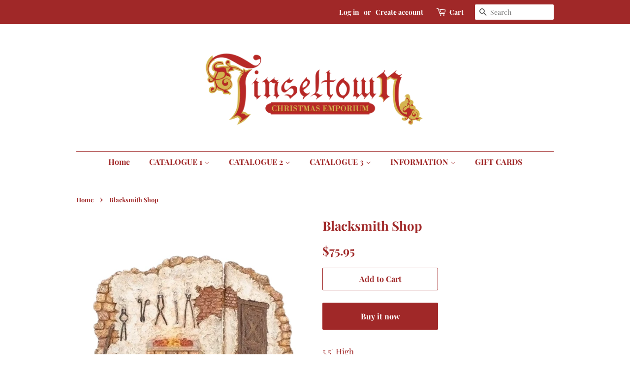

--- FILE ---
content_type: text/html; charset=utf-8
request_url: https://tinseltownchristmasemporium.com/products/fonta-blacksmith-shop
body_size: 23530
content:
<!doctype html>
<html class="no-js">
<head>

  <!-- Basic page needs ================================================== -->
  <meta charset="utf-8">
  <meta http-equiv="X-UA-Compatible" content="IE=edge,chrome=1">

  
  <link rel="shortcut icon" href="//tinseltownchristmasemporium.com/cdn/shop/files/thumbnail_Website_Banner_32x32.png?v=1613711870" type="image/png" />
  

  <!-- Title and description ================================================== -->
  <title>
  Blacksmith Shop &ndash; Tinseltown Christmas Emporium
  </title>

  
  <meta name="description" content="5.5&quot; High Made of Resin SKU # 31492">
  

  <!-- Social meta ================================================== -->
  <!-- /snippets/social-meta-tags.liquid -->




<meta property="og:site_name" content="Tinseltown Christmas Emporium">
<meta property="og:url" content="https://tinseltownchristmasemporium.com/products/fonta-blacksmith-shop">
<meta property="og:title" content="Blacksmith Shop">
<meta property="og:type" content="product">
<meta property="og:description" content="5.5&quot; High Made of Resin SKU # 31492">

  <meta property="og:price:amount" content="75.95">
  <meta property="og:price:currency" content="CAD">

<meta property="og:image" content="http://tinseltownchristmasemporium.com/cdn/shop/files/IMG-3225_1200x1200.jpg?v=1729964696">
<meta property="og:image:secure_url" content="https://tinseltownchristmasemporium.com/cdn/shop/files/IMG-3225_1200x1200.jpg?v=1729964696">


<meta name="twitter:card" content="summary_large_image">
<meta name="twitter:title" content="Blacksmith Shop">
<meta name="twitter:description" content="5.5&quot; High Made of Resin SKU # 31492">


  <!-- Helpers ================================================== -->
  <link rel="canonical" href="https://tinseltownchristmasemporium.com/products/fonta-blacksmith-shop">
  <meta name="viewport" content="width=device-width,initial-scale=1">
  <meta name="theme-color" content="#a02828">

  <!-- CSS ================================================== -->
  <link href="//tinseltownchristmasemporium.com/cdn/shop/t/8/assets/timber.scss.css?v=172093100704598725251762380851" rel="stylesheet" type="text/css" media="all" />
  <link href="//tinseltownchristmasemporium.com/cdn/shop/t/8/assets/theme.scss.css?v=166467836128114669841762380851" rel="stylesheet" type="text/css" media="all" />

  <script>
    window.theme = window.theme || {};

    var theme = {
      strings: {
        addToCart: "Add to Cart",
        soldOut: "SOLD OUT",
        unavailable: "Unavailable",
        zoomClose: "Close (Esc)",
        zoomPrev: "Previous (Left arrow key)",
        zoomNext: "Next (Right arrow key)",
        addressError: "Error looking up that address",
        addressNoResults: "No results for that address",
        addressQueryLimit: "You have exceeded the Google API usage limit. Consider upgrading to a \u003ca href=\"https:\/\/developers.google.com\/maps\/premium\/usage-limits\"\u003ePremium Plan\u003c\/a\u003e.",
        authError: "There was a problem authenticating your Google Maps API Key."
      },
      settings: {
        // Adding some settings to allow the editor to update correctly when they are changed
        enableWideLayout: false,
        typeAccentTransform: false,
        typeAccentSpacing: false,
        baseFontSize: '17px',
        headerBaseFontSize: '26px',
        accentFontSize: '16px'
      },
      variables: {
        mediaQueryMedium: 'screen and (max-width: 768px)',
        bpSmall: false
      },
      moneyFormat: "${{amount}}"
    }

    document.documentElement.className = document.documentElement.className.replace('no-js', 'supports-js');
  </script>

  <!-- Header hook for plugins ================================================== -->
  <script>window.performance && window.performance.mark && window.performance.mark('shopify.content_for_header.start');</script><meta id="shopify-digital-wallet" name="shopify-digital-wallet" content="/16426651/digital_wallets/dialog">
<link rel="alternate" type="application/json+oembed" href="https://tinseltownchristmasemporium.com/products/fonta-blacksmith-shop.oembed">
<script async="async" src="/checkouts/internal/preloads.js?locale=en-CA"></script>
<script id="shopify-features" type="application/json">{"accessToken":"f5e2999b9a63f89e28bd4940cf0b383f","betas":["rich-media-storefront-analytics"],"domain":"tinseltownchristmasemporium.com","predictiveSearch":true,"shopId":16426651,"locale":"en"}</script>
<script>var Shopify = Shopify || {};
Shopify.shop = "tinseltown-christmas-emporium.myshopify.com";
Shopify.locale = "en";
Shopify.currency = {"active":"CAD","rate":"1.0"};
Shopify.country = "CA";
Shopify.theme = {"name":"Minimal - HC - 12 Oct '23","id":122564214902,"schema_name":"Minimal","schema_version":"10.1.2","theme_store_id":380,"role":"main"};
Shopify.theme.handle = "null";
Shopify.theme.style = {"id":null,"handle":null};
Shopify.cdnHost = "tinseltownchristmasemporium.com/cdn";
Shopify.routes = Shopify.routes || {};
Shopify.routes.root = "/";</script>
<script type="module">!function(o){(o.Shopify=o.Shopify||{}).modules=!0}(window);</script>
<script>!function(o){function n(){var o=[];function n(){o.push(Array.prototype.slice.apply(arguments))}return n.q=o,n}var t=o.Shopify=o.Shopify||{};t.loadFeatures=n(),t.autoloadFeatures=n()}(window);</script>
<script id="shop-js-analytics" type="application/json">{"pageType":"product"}</script>
<script defer="defer" async type="module" src="//tinseltownchristmasemporium.com/cdn/shopifycloud/shop-js/modules/v2/client.init-shop-cart-sync_BdyHc3Nr.en.esm.js"></script>
<script defer="defer" async type="module" src="//tinseltownchristmasemporium.com/cdn/shopifycloud/shop-js/modules/v2/chunk.common_Daul8nwZ.esm.js"></script>
<script type="module">
  await import("//tinseltownchristmasemporium.com/cdn/shopifycloud/shop-js/modules/v2/client.init-shop-cart-sync_BdyHc3Nr.en.esm.js");
await import("//tinseltownchristmasemporium.com/cdn/shopifycloud/shop-js/modules/v2/chunk.common_Daul8nwZ.esm.js");

  window.Shopify.SignInWithShop?.initShopCartSync?.({"fedCMEnabled":true,"windoidEnabled":true});

</script>
<script id="__st">var __st={"a":16426651,"offset":-18000,"reqid":"ae18e733-2e46-4251-8871-47d515607d5a-1768965969","pageurl":"tinseltownchristmasemporium.com\/products\/fonta-blacksmith-shop","u":"ada4d5492eb5","p":"product","rtyp":"product","rid":6741842165878};</script>
<script>window.ShopifyPaypalV4VisibilityTracking = true;</script>
<script id="captcha-bootstrap">!function(){'use strict';const t='contact',e='account',n='new_comment',o=[[t,t],['blogs',n],['comments',n],[t,'customer']],c=[[e,'customer_login'],[e,'guest_login'],[e,'recover_customer_password'],[e,'create_customer']],r=t=>t.map((([t,e])=>`form[action*='/${t}']:not([data-nocaptcha='true']) input[name='form_type'][value='${e}']`)).join(','),a=t=>()=>t?[...document.querySelectorAll(t)].map((t=>t.form)):[];function s(){const t=[...o],e=r(t);return a(e)}const i='password',u='form_key',d=['recaptcha-v3-token','g-recaptcha-response','h-captcha-response',i],f=()=>{try{return window.sessionStorage}catch{return}},m='__shopify_v',_=t=>t.elements[u];function p(t,e,n=!1){try{const o=window.sessionStorage,c=JSON.parse(o.getItem(e)),{data:r}=function(t){const{data:e,action:n}=t;return t[m]||n?{data:e,action:n}:{data:t,action:n}}(c);for(const[e,n]of Object.entries(r))t.elements[e]&&(t.elements[e].value=n);n&&o.removeItem(e)}catch(o){console.error('form repopulation failed',{error:o})}}const l='form_type',E='cptcha';function T(t){t.dataset[E]=!0}const w=window,h=w.document,L='Shopify',v='ce_forms',y='captcha';let A=!1;((t,e)=>{const n=(g='f06e6c50-85a8-45c8-87d0-21a2b65856fe',I='https://cdn.shopify.com/shopifycloud/storefront-forms-hcaptcha/ce_storefront_forms_captcha_hcaptcha.v1.5.2.iife.js',D={infoText:'Protected by hCaptcha',privacyText:'Privacy',termsText:'Terms'},(t,e,n)=>{const o=w[L][v],c=o.bindForm;if(c)return c(t,g,e,D).then(n);var r;o.q.push([[t,g,e,D],n]),r=I,A||(h.body.append(Object.assign(h.createElement('script'),{id:'captcha-provider',async:!0,src:r})),A=!0)});var g,I,D;w[L]=w[L]||{},w[L][v]=w[L][v]||{},w[L][v].q=[],w[L][y]=w[L][y]||{},w[L][y].protect=function(t,e){n(t,void 0,e),T(t)},Object.freeze(w[L][y]),function(t,e,n,w,h,L){const[v,y,A,g]=function(t,e,n){const i=e?o:[],u=t?c:[],d=[...i,...u],f=r(d),m=r(i),_=r(d.filter((([t,e])=>n.includes(e))));return[a(f),a(m),a(_),s()]}(w,h,L),I=t=>{const e=t.target;return e instanceof HTMLFormElement?e:e&&e.form},D=t=>v().includes(t);t.addEventListener('submit',(t=>{const e=I(t);if(!e)return;const n=D(e)&&!e.dataset.hcaptchaBound&&!e.dataset.recaptchaBound,o=_(e),c=g().includes(e)&&(!o||!o.value);(n||c)&&t.preventDefault(),c&&!n&&(function(t){try{if(!f())return;!function(t){const e=f();if(!e)return;const n=_(t);if(!n)return;const o=n.value;o&&e.removeItem(o)}(t);const e=Array.from(Array(32),(()=>Math.random().toString(36)[2])).join('');!function(t,e){_(t)||t.append(Object.assign(document.createElement('input'),{type:'hidden',name:u})),t.elements[u].value=e}(t,e),function(t,e){const n=f();if(!n)return;const o=[...t.querySelectorAll(`input[type='${i}']`)].map((({name:t})=>t)),c=[...d,...o],r={};for(const[a,s]of new FormData(t).entries())c.includes(a)||(r[a]=s);n.setItem(e,JSON.stringify({[m]:1,action:t.action,data:r}))}(t,e)}catch(e){console.error('failed to persist form',e)}}(e),e.submit())}));const S=(t,e)=>{t&&!t.dataset[E]&&(n(t,e.some((e=>e===t))),T(t))};for(const o of['focusin','change'])t.addEventListener(o,(t=>{const e=I(t);D(e)&&S(e,y())}));const B=e.get('form_key'),M=e.get(l),P=B&&M;t.addEventListener('DOMContentLoaded',(()=>{const t=y();if(P)for(const e of t)e.elements[l].value===M&&p(e,B);[...new Set([...A(),...v().filter((t=>'true'===t.dataset.shopifyCaptcha))])].forEach((e=>S(e,t)))}))}(h,new URLSearchParams(w.location.search),n,t,e,['guest_login'])})(!0,!0)}();</script>
<script integrity="sha256-4kQ18oKyAcykRKYeNunJcIwy7WH5gtpwJnB7kiuLZ1E=" data-source-attribution="shopify.loadfeatures" defer="defer" src="//tinseltownchristmasemporium.com/cdn/shopifycloud/storefront/assets/storefront/load_feature-a0a9edcb.js" crossorigin="anonymous"></script>
<script data-source-attribution="shopify.dynamic_checkout.dynamic.init">var Shopify=Shopify||{};Shopify.PaymentButton=Shopify.PaymentButton||{isStorefrontPortableWallets:!0,init:function(){window.Shopify.PaymentButton.init=function(){};var t=document.createElement("script");t.src="https://tinseltownchristmasemporium.com/cdn/shopifycloud/portable-wallets/latest/portable-wallets.en.js",t.type="module",document.head.appendChild(t)}};
</script>
<script data-source-attribution="shopify.dynamic_checkout.buyer_consent">
  function portableWalletsHideBuyerConsent(e){var t=document.getElementById("shopify-buyer-consent"),n=document.getElementById("shopify-subscription-policy-button");t&&n&&(t.classList.add("hidden"),t.setAttribute("aria-hidden","true"),n.removeEventListener("click",e))}function portableWalletsShowBuyerConsent(e){var t=document.getElementById("shopify-buyer-consent"),n=document.getElementById("shopify-subscription-policy-button");t&&n&&(t.classList.remove("hidden"),t.removeAttribute("aria-hidden"),n.addEventListener("click",e))}window.Shopify?.PaymentButton&&(window.Shopify.PaymentButton.hideBuyerConsent=portableWalletsHideBuyerConsent,window.Shopify.PaymentButton.showBuyerConsent=portableWalletsShowBuyerConsent);
</script>
<script>
  function portableWalletsCleanup(e){e&&e.src&&console.error("Failed to load portable wallets script "+e.src);var t=document.querySelectorAll("shopify-accelerated-checkout .shopify-payment-button__skeleton, shopify-accelerated-checkout-cart .wallet-cart-button__skeleton"),e=document.getElementById("shopify-buyer-consent");for(let e=0;e<t.length;e++)t[e].remove();e&&e.remove()}function portableWalletsNotLoadedAsModule(e){e instanceof ErrorEvent&&"string"==typeof e.message&&e.message.includes("import.meta")&&"string"==typeof e.filename&&e.filename.includes("portable-wallets")&&(window.removeEventListener("error",portableWalletsNotLoadedAsModule),window.Shopify.PaymentButton.failedToLoad=e,"loading"===document.readyState?document.addEventListener("DOMContentLoaded",window.Shopify.PaymentButton.init):window.Shopify.PaymentButton.init())}window.addEventListener("error",portableWalletsNotLoadedAsModule);
</script>

<script type="module" src="https://tinseltownchristmasemporium.com/cdn/shopifycloud/portable-wallets/latest/portable-wallets.en.js" onError="portableWalletsCleanup(this)" crossorigin="anonymous"></script>
<script nomodule>
  document.addEventListener("DOMContentLoaded", portableWalletsCleanup);
</script>

<link id="shopify-accelerated-checkout-styles" rel="stylesheet" media="screen" href="https://tinseltownchristmasemporium.com/cdn/shopifycloud/portable-wallets/latest/accelerated-checkout-backwards-compat.css" crossorigin="anonymous">
<style id="shopify-accelerated-checkout-cart">
        #shopify-buyer-consent {
  margin-top: 1em;
  display: inline-block;
  width: 100%;
}

#shopify-buyer-consent.hidden {
  display: none;
}

#shopify-subscription-policy-button {
  background: none;
  border: none;
  padding: 0;
  text-decoration: underline;
  font-size: inherit;
  cursor: pointer;
}

#shopify-subscription-policy-button::before {
  box-shadow: none;
}

      </style>

<script>window.performance && window.performance.mark && window.performance.mark('shopify.content_for_header.end');</script>

  <script src="//tinseltownchristmasemporium.com/cdn/shop/t/8/assets/jquery-2.2.3.min.js?v=58211863146907186831697110395" type="text/javascript"></script>

  <script src="//tinseltownchristmasemporium.com/cdn/shop/t/8/assets/lazysizes.min.js?v=155223123402716617051697110395" async="async"></script>

  
  

<link href="https://monorail-edge.shopifysvc.com" rel="dns-prefetch">
<script>(function(){if ("sendBeacon" in navigator && "performance" in window) {try {var session_token_from_headers = performance.getEntriesByType('navigation')[0].serverTiming.find(x => x.name == '_s').description;} catch {var session_token_from_headers = undefined;}var session_cookie_matches = document.cookie.match(/_shopify_s=([^;]*)/);var session_token_from_cookie = session_cookie_matches && session_cookie_matches.length === 2 ? session_cookie_matches[1] : "";var session_token = session_token_from_headers || session_token_from_cookie || "";function handle_abandonment_event(e) {var entries = performance.getEntries().filter(function(entry) {return /monorail-edge.shopifysvc.com/.test(entry.name);});if (!window.abandonment_tracked && entries.length === 0) {window.abandonment_tracked = true;var currentMs = Date.now();var navigation_start = performance.timing.navigationStart;var payload = {shop_id: 16426651,url: window.location.href,navigation_start,duration: currentMs - navigation_start,session_token,page_type: "product"};window.navigator.sendBeacon("https://monorail-edge.shopifysvc.com/v1/produce", JSON.stringify({schema_id: "online_store_buyer_site_abandonment/1.1",payload: payload,metadata: {event_created_at_ms: currentMs,event_sent_at_ms: currentMs}}));}}window.addEventListener('pagehide', handle_abandonment_event);}}());</script>
<script id="web-pixels-manager-setup">(function e(e,d,r,n,o){if(void 0===o&&(o={}),!Boolean(null===(a=null===(i=window.Shopify)||void 0===i?void 0:i.analytics)||void 0===a?void 0:a.replayQueue)){var i,a;window.Shopify=window.Shopify||{};var t=window.Shopify;t.analytics=t.analytics||{};var s=t.analytics;s.replayQueue=[],s.publish=function(e,d,r){return s.replayQueue.push([e,d,r]),!0};try{self.performance.mark("wpm:start")}catch(e){}var l=function(){var e={modern:/Edge?\/(1{2}[4-9]|1[2-9]\d|[2-9]\d{2}|\d{4,})\.\d+(\.\d+|)|Firefox\/(1{2}[4-9]|1[2-9]\d|[2-9]\d{2}|\d{4,})\.\d+(\.\d+|)|Chrom(ium|e)\/(9{2}|\d{3,})\.\d+(\.\d+|)|(Maci|X1{2}).+ Version\/(15\.\d+|(1[6-9]|[2-9]\d|\d{3,})\.\d+)([,.]\d+|)( \(\w+\)|)( Mobile\/\w+|) Safari\/|Chrome.+OPR\/(9{2}|\d{3,})\.\d+\.\d+|(CPU[ +]OS|iPhone[ +]OS|CPU[ +]iPhone|CPU IPhone OS|CPU iPad OS)[ +]+(15[._]\d+|(1[6-9]|[2-9]\d|\d{3,})[._]\d+)([._]\d+|)|Android:?[ /-](13[3-9]|1[4-9]\d|[2-9]\d{2}|\d{4,})(\.\d+|)(\.\d+|)|Android.+Firefox\/(13[5-9]|1[4-9]\d|[2-9]\d{2}|\d{4,})\.\d+(\.\d+|)|Android.+Chrom(ium|e)\/(13[3-9]|1[4-9]\d|[2-9]\d{2}|\d{4,})\.\d+(\.\d+|)|SamsungBrowser\/([2-9]\d|\d{3,})\.\d+/,legacy:/Edge?\/(1[6-9]|[2-9]\d|\d{3,})\.\d+(\.\d+|)|Firefox\/(5[4-9]|[6-9]\d|\d{3,})\.\d+(\.\d+|)|Chrom(ium|e)\/(5[1-9]|[6-9]\d|\d{3,})\.\d+(\.\d+|)([\d.]+$|.*Safari\/(?![\d.]+ Edge\/[\d.]+$))|(Maci|X1{2}).+ Version\/(10\.\d+|(1[1-9]|[2-9]\d|\d{3,})\.\d+)([,.]\d+|)( \(\w+\)|)( Mobile\/\w+|) Safari\/|Chrome.+OPR\/(3[89]|[4-9]\d|\d{3,})\.\d+\.\d+|(CPU[ +]OS|iPhone[ +]OS|CPU[ +]iPhone|CPU IPhone OS|CPU iPad OS)[ +]+(10[._]\d+|(1[1-9]|[2-9]\d|\d{3,})[._]\d+)([._]\d+|)|Android:?[ /-](13[3-9]|1[4-9]\d|[2-9]\d{2}|\d{4,})(\.\d+|)(\.\d+|)|Mobile Safari.+OPR\/([89]\d|\d{3,})\.\d+\.\d+|Android.+Firefox\/(13[5-9]|1[4-9]\d|[2-9]\d{2}|\d{4,})\.\d+(\.\d+|)|Android.+Chrom(ium|e)\/(13[3-9]|1[4-9]\d|[2-9]\d{2}|\d{4,})\.\d+(\.\d+|)|Android.+(UC? ?Browser|UCWEB|U3)[ /]?(15\.([5-9]|\d{2,})|(1[6-9]|[2-9]\d|\d{3,})\.\d+)\.\d+|SamsungBrowser\/(5\.\d+|([6-9]|\d{2,})\.\d+)|Android.+MQ{2}Browser\/(14(\.(9|\d{2,})|)|(1[5-9]|[2-9]\d|\d{3,})(\.\d+|))(\.\d+|)|K[Aa][Ii]OS\/(3\.\d+|([4-9]|\d{2,})\.\d+)(\.\d+|)/},d=e.modern,r=e.legacy,n=navigator.userAgent;return n.match(d)?"modern":n.match(r)?"legacy":"unknown"}(),u="modern"===l?"modern":"legacy",c=(null!=n?n:{modern:"",legacy:""})[u],f=function(e){return[e.baseUrl,"/wpm","/b",e.hashVersion,"modern"===e.buildTarget?"m":"l",".js"].join("")}({baseUrl:d,hashVersion:r,buildTarget:u}),m=function(e){var d=e.version,r=e.bundleTarget,n=e.surface,o=e.pageUrl,i=e.monorailEndpoint;return{emit:function(e){var a=e.status,t=e.errorMsg,s=(new Date).getTime(),l=JSON.stringify({metadata:{event_sent_at_ms:s},events:[{schema_id:"web_pixels_manager_load/3.1",payload:{version:d,bundle_target:r,page_url:o,status:a,surface:n,error_msg:t},metadata:{event_created_at_ms:s}}]});if(!i)return console&&console.warn&&console.warn("[Web Pixels Manager] No Monorail endpoint provided, skipping logging."),!1;try{return self.navigator.sendBeacon.bind(self.navigator)(i,l)}catch(e){}var u=new XMLHttpRequest;try{return u.open("POST",i,!0),u.setRequestHeader("Content-Type","text/plain"),u.send(l),!0}catch(e){return console&&console.warn&&console.warn("[Web Pixels Manager] Got an unhandled error while logging to Monorail."),!1}}}}({version:r,bundleTarget:l,surface:e.surface,pageUrl:self.location.href,monorailEndpoint:e.monorailEndpoint});try{o.browserTarget=l,function(e){var d=e.src,r=e.async,n=void 0===r||r,o=e.onload,i=e.onerror,a=e.sri,t=e.scriptDataAttributes,s=void 0===t?{}:t,l=document.createElement("script"),u=document.querySelector("head"),c=document.querySelector("body");if(l.async=n,l.src=d,a&&(l.integrity=a,l.crossOrigin="anonymous"),s)for(var f in s)if(Object.prototype.hasOwnProperty.call(s,f))try{l.dataset[f]=s[f]}catch(e){}if(o&&l.addEventListener("load",o),i&&l.addEventListener("error",i),u)u.appendChild(l);else{if(!c)throw new Error("Did not find a head or body element to append the script");c.appendChild(l)}}({src:f,async:!0,onload:function(){if(!function(){var e,d;return Boolean(null===(d=null===(e=window.Shopify)||void 0===e?void 0:e.analytics)||void 0===d?void 0:d.initialized)}()){var d=window.webPixelsManager.init(e)||void 0;if(d){var r=window.Shopify.analytics;r.replayQueue.forEach((function(e){var r=e[0],n=e[1],o=e[2];d.publishCustomEvent(r,n,o)})),r.replayQueue=[],r.publish=d.publishCustomEvent,r.visitor=d.visitor,r.initialized=!0}}},onerror:function(){return m.emit({status:"failed",errorMsg:"".concat(f," has failed to load")})},sri:function(e){var d=/^sha384-[A-Za-z0-9+/=]+$/;return"string"==typeof e&&d.test(e)}(c)?c:"",scriptDataAttributes:o}),m.emit({status:"loading"})}catch(e){m.emit({status:"failed",errorMsg:(null==e?void 0:e.message)||"Unknown error"})}}})({shopId: 16426651,storefrontBaseUrl: "https://tinseltownchristmasemporium.com",extensionsBaseUrl: "https://extensions.shopifycdn.com/cdn/shopifycloud/web-pixels-manager",monorailEndpoint: "https://monorail-edge.shopifysvc.com/unstable/produce_batch",surface: "storefront-renderer",enabledBetaFlags: ["2dca8a86"],webPixelsConfigList: [{"id":"shopify-app-pixel","configuration":"{}","eventPayloadVersion":"v1","runtimeContext":"STRICT","scriptVersion":"0450","apiClientId":"shopify-pixel","type":"APP","privacyPurposes":["ANALYTICS","MARKETING"]},{"id":"shopify-custom-pixel","eventPayloadVersion":"v1","runtimeContext":"LAX","scriptVersion":"0450","apiClientId":"shopify-pixel","type":"CUSTOM","privacyPurposes":["ANALYTICS","MARKETING"]}],isMerchantRequest: false,initData: {"shop":{"name":"Tinseltown Christmas Emporium","paymentSettings":{"currencyCode":"CAD"},"myshopifyDomain":"tinseltown-christmas-emporium.myshopify.com","countryCode":"CA","storefrontUrl":"https:\/\/tinseltownchristmasemporium.com"},"customer":null,"cart":null,"checkout":null,"productVariants":[{"price":{"amount":75.95,"currencyCode":"CAD"},"product":{"title":"Blacksmith Shop","vendor":"FONTANINI","id":"6741842165878","untranslatedTitle":"Blacksmith Shop","url":"\/products\/fonta-blacksmith-shop","type":"Uncategorised"},"id":"39733196095606","image":{"src":"\/\/tinseltownchristmasemporium.com\/cdn\/shop\/files\/IMG-3225.jpg?v=1729964696"},"sku":"31492","title":"Default Title","untranslatedTitle":"Default Title"}],"purchasingCompany":null},},"https://tinseltownchristmasemporium.com/cdn","fcfee988w5aeb613cpc8e4bc33m6693e112",{"modern":"","legacy":""},{"shopId":"16426651","storefrontBaseUrl":"https:\/\/tinseltownchristmasemporium.com","extensionBaseUrl":"https:\/\/extensions.shopifycdn.com\/cdn\/shopifycloud\/web-pixels-manager","surface":"storefront-renderer","enabledBetaFlags":"[\"2dca8a86\"]","isMerchantRequest":"false","hashVersion":"fcfee988w5aeb613cpc8e4bc33m6693e112","publish":"custom","events":"[[\"page_viewed\",{}],[\"product_viewed\",{\"productVariant\":{\"price\":{\"amount\":75.95,\"currencyCode\":\"CAD\"},\"product\":{\"title\":\"Blacksmith Shop\",\"vendor\":\"FONTANINI\",\"id\":\"6741842165878\",\"untranslatedTitle\":\"Blacksmith Shop\",\"url\":\"\/products\/fonta-blacksmith-shop\",\"type\":\"Uncategorised\"},\"id\":\"39733196095606\",\"image\":{\"src\":\"\/\/tinseltownchristmasemporium.com\/cdn\/shop\/files\/IMG-3225.jpg?v=1729964696\"},\"sku\":\"31492\",\"title\":\"Default Title\",\"untranslatedTitle\":\"Default Title\"}}]]"});</script><script>
  window.ShopifyAnalytics = window.ShopifyAnalytics || {};
  window.ShopifyAnalytics.meta = window.ShopifyAnalytics.meta || {};
  window.ShopifyAnalytics.meta.currency = 'CAD';
  var meta = {"product":{"id":6741842165878,"gid":"gid:\/\/shopify\/Product\/6741842165878","vendor":"FONTANINI","type":"Uncategorised","handle":"fonta-blacksmith-shop","variants":[{"id":39733196095606,"price":7595,"name":"Blacksmith Shop","public_title":null,"sku":"31492"}],"remote":false},"page":{"pageType":"product","resourceType":"product","resourceId":6741842165878,"requestId":"ae18e733-2e46-4251-8871-47d515607d5a-1768965969"}};
  for (var attr in meta) {
    window.ShopifyAnalytics.meta[attr] = meta[attr];
  }
</script>
<script class="analytics">
  (function () {
    var customDocumentWrite = function(content) {
      var jquery = null;

      if (window.jQuery) {
        jquery = window.jQuery;
      } else if (window.Checkout && window.Checkout.$) {
        jquery = window.Checkout.$;
      }

      if (jquery) {
        jquery('body').append(content);
      }
    };

    var hasLoggedConversion = function(token) {
      if (token) {
        return document.cookie.indexOf('loggedConversion=' + token) !== -1;
      }
      return false;
    }

    var setCookieIfConversion = function(token) {
      if (token) {
        var twoMonthsFromNow = new Date(Date.now());
        twoMonthsFromNow.setMonth(twoMonthsFromNow.getMonth() + 2);

        document.cookie = 'loggedConversion=' + token + '; expires=' + twoMonthsFromNow;
      }
    }

    var trekkie = window.ShopifyAnalytics.lib = window.trekkie = window.trekkie || [];
    if (trekkie.integrations) {
      return;
    }
    trekkie.methods = [
      'identify',
      'page',
      'ready',
      'track',
      'trackForm',
      'trackLink'
    ];
    trekkie.factory = function(method) {
      return function() {
        var args = Array.prototype.slice.call(arguments);
        args.unshift(method);
        trekkie.push(args);
        return trekkie;
      };
    };
    for (var i = 0; i < trekkie.methods.length; i++) {
      var key = trekkie.methods[i];
      trekkie[key] = trekkie.factory(key);
    }
    trekkie.load = function(config) {
      trekkie.config = config || {};
      trekkie.config.initialDocumentCookie = document.cookie;
      var first = document.getElementsByTagName('script')[0];
      var script = document.createElement('script');
      script.type = 'text/javascript';
      script.onerror = function(e) {
        var scriptFallback = document.createElement('script');
        scriptFallback.type = 'text/javascript';
        scriptFallback.onerror = function(error) {
                var Monorail = {
      produce: function produce(monorailDomain, schemaId, payload) {
        var currentMs = new Date().getTime();
        var event = {
          schema_id: schemaId,
          payload: payload,
          metadata: {
            event_created_at_ms: currentMs,
            event_sent_at_ms: currentMs
          }
        };
        return Monorail.sendRequest("https://" + monorailDomain + "/v1/produce", JSON.stringify(event));
      },
      sendRequest: function sendRequest(endpointUrl, payload) {
        // Try the sendBeacon API
        if (window && window.navigator && typeof window.navigator.sendBeacon === 'function' && typeof window.Blob === 'function' && !Monorail.isIos12()) {
          var blobData = new window.Blob([payload], {
            type: 'text/plain'
          });

          if (window.navigator.sendBeacon(endpointUrl, blobData)) {
            return true;
          } // sendBeacon was not successful

        } // XHR beacon

        var xhr = new XMLHttpRequest();

        try {
          xhr.open('POST', endpointUrl);
          xhr.setRequestHeader('Content-Type', 'text/plain');
          xhr.send(payload);
        } catch (e) {
          console.log(e);
        }

        return false;
      },
      isIos12: function isIos12() {
        return window.navigator.userAgent.lastIndexOf('iPhone; CPU iPhone OS 12_') !== -1 || window.navigator.userAgent.lastIndexOf('iPad; CPU OS 12_') !== -1;
      }
    };
    Monorail.produce('monorail-edge.shopifysvc.com',
      'trekkie_storefront_load_errors/1.1',
      {shop_id: 16426651,
      theme_id: 122564214902,
      app_name: "storefront",
      context_url: window.location.href,
      source_url: "//tinseltownchristmasemporium.com/cdn/s/trekkie.storefront.cd680fe47e6c39ca5d5df5f0a32d569bc48c0f27.min.js"});

        };
        scriptFallback.async = true;
        scriptFallback.src = '//tinseltownchristmasemporium.com/cdn/s/trekkie.storefront.cd680fe47e6c39ca5d5df5f0a32d569bc48c0f27.min.js';
        first.parentNode.insertBefore(scriptFallback, first);
      };
      script.async = true;
      script.src = '//tinseltownchristmasemporium.com/cdn/s/trekkie.storefront.cd680fe47e6c39ca5d5df5f0a32d569bc48c0f27.min.js';
      first.parentNode.insertBefore(script, first);
    };
    trekkie.load(
      {"Trekkie":{"appName":"storefront","development":false,"defaultAttributes":{"shopId":16426651,"isMerchantRequest":null,"themeId":122564214902,"themeCityHash":"636498838641834562","contentLanguage":"en","currency":"CAD","eventMetadataId":"69903af9-1678-4232-bb12-5f356cf133c9"},"isServerSideCookieWritingEnabled":true,"monorailRegion":"shop_domain","enabledBetaFlags":["65f19447"]},"Session Attribution":{},"S2S":{"facebookCapiEnabled":false,"source":"trekkie-storefront-renderer","apiClientId":580111}}
    );

    var loaded = false;
    trekkie.ready(function() {
      if (loaded) return;
      loaded = true;

      window.ShopifyAnalytics.lib = window.trekkie;

      var originalDocumentWrite = document.write;
      document.write = customDocumentWrite;
      try { window.ShopifyAnalytics.merchantGoogleAnalytics.call(this); } catch(error) {};
      document.write = originalDocumentWrite;

      window.ShopifyAnalytics.lib.page(null,{"pageType":"product","resourceType":"product","resourceId":6741842165878,"requestId":"ae18e733-2e46-4251-8871-47d515607d5a-1768965969","shopifyEmitted":true});

      var match = window.location.pathname.match(/checkouts\/(.+)\/(thank_you|post_purchase)/)
      var token = match? match[1]: undefined;
      if (!hasLoggedConversion(token)) {
        setCookieIfConversion(token);
        window.ShopifyAnalytics.lib.track("Viewed Product",{"currency":"CAD","variantId":39733196095606,"productId":6741842165878,"productGid":"gid:\/\/shopify\/Product\/6741842165878","name":"Blacksmith Shop","price":"75.95","sku":"31492","brand":"FONTANINI","variant":null,"category":"Uncategorised","nonInteraction":true,"remote":false},undefined,undefined,{"shopifyEmitted":true});
      window.ShopifyAnalytics.lib.track("monorail:\/\/trekkie_storefront_viewed_product\/1.1",{"currency":"CAD","variantId":39733196095606,"productId":6741842165878,"productGid":"gid:\/\/shopify\/Product\/6741842165878","name":"Blacksmith Shop","price":"75.95","sku":"31492","brand":"FONTANINI","variant":null,"category":"Uncategorised","nonInteraction":true,"remote":false,"referer":"https:\/\/tinseltownchristmasemporium.com\/products\/fonta-blacksmith-shop"});
      }
    });


        var eventsListenerScript = document.createElement('script');
        eventsListenerScript.async = true;
        eventsListenerScript.src = "//tinseltownchristmasemporium.com/cdn/shopifycloud/storefront/assets/shop_events_listener-3da45d37.js";
        document.getElementsByTagName('head')[0].appendChild(eventsListenerScript);

})();</script>
<script
  defer
  src="https://tinseltownchristmasemporium.com/cdn/shopifycloud/perf-kit/shopify-perf-kit-3.0.4.min.js"
  data-application="storefront-renderer"
  data-shop-id="16426651"
  data-render-region="gcp-us-central1"
  data-page-type="product"
  data-theme-instance-id="122564214902"
  data-theme-name="Minimal"
  data-theme-version="10.1.2"
  data-monorail-region="shop_domain"
  data-resource-timing-sampling-rate="10"
  data-shs="true"
  data-shs-beacon="true"
  data-shs-export-with-fetch="true"
  data-shs-logs-sample-rate="1"
  data-shs-beacon-endpoint="https://tinseltownchristmasemporium.com/api/collect"
></script>
</head>

<body id="blacksmith-shop" class="template-product" >

  <div id="shopify-section-header" class="shopify-section"><style>
  .logo__image-wrapper {
    max-width: 500px;
  }
  /*================= If logo is above navigation ================== */
  
    .site-nav {
      
        border-top: 1px solid #a02828;
        border-bottom: 1px solid #a02828;
      
      margin-top: 30px;
    }

    
      .logo__image-wrapper {
        margin: 0 auto;
      }
    
  

  /*============ If logo is on the same line as navigation ============ */
  


  
</style>

<div data-section-id="header" data-section-type="header-section">
  <div class="header-bar">
    <div class="wrapper medium-down--hide">
      <div class="post-large--display-table">

        
          <div class="header-bar__left post-large--display-table-cell">

            

            

            
              <div class="header-bar__module header-bar__message">
                
                  
                
              </div>
            

          </div>
        

        <div class="header-bar__right post-large--display-table-cell">

          
            <ul class="header-bar__module header-bar__module--list">
              
                <li>
                  <a href="https://shopify.com/16426651/account?locale=en&amp;region_country=CA" id="customer_login_link">Log in</a>
                </li>
                <li>or</li>
                <li>
                  <a href="https://shopify.com/16426651/account?locale=en" id="customer_register_link">Create account</a>
                </li>
              
            </ul>
          

          <div class="header-bar__module">
            <span class="header-bar__sep" aria-hidden="true"></span>
            <a href="/cart" class="cart-page-link">
              <span class="icon icon-cart header-bar__cart-icon" aria-hidden="true"></span>
            </a>
          </div>

          <div class="header-bar__module">
            <a href="/cart" class="cart-page-link">
              Cart
              <span class="cart-count header-bar__cart-count hidden-count">0</span>
            </a>
          </div>

          
            
              <div class="header-bar__module header-bar__search">
                


  <form action="/search" method="get" class="header-bar__search-form clearfix" role="search">
    
    <button type="submit" class="btn btn--search icon-fallback-text header-bar__search-submit">
      <span class="icon icon-search" aria-hidden="true"></span>
      <span class="fallback-text">Search</span>
    </button>
    <input type="search" name="q" value="" aria-label="Search" class="header-bar__search-input" placeholder="Search">
  </form>


              </div>
            
          

        </div>
      </div>
    </div>

    <div class="wrapper post-large--hide announcement-bar--mobile">
      
        
          <span></span>
        
      
    </div>

    <div class="wrapper post-large--hide">
      
        <button type="button" class="mobile-nav-trigger" id="MobileNavTrigger" aria-controls="MobileNav" aria-expanded="false">
          <span class="icon icon-hamburger" aria-hidden="true"></span>
          Menu
        </button>
      
      <a href="/cart" class="cart-page-link mobile-cart-page-link">
        <span class="icon icon-cart header-bar__cart-icon" aria-hidden="true"></span>
        Cart <span class="cart-count hidden-count">0</span>
      </a>
    </div>
    <nav role="navigation">
  <ul id="MobileNav" class="mobile-nav post-large--hide">
    
      
        <li class="mobile-nav__link">
          <a
            href="/"
            class="mobile-nav"
            >
            Home
          </a>
        </li>
      
    
      
        
        <li class="mobile-nav__link" aria-haspopup="true">
          <a
            href="/collections/catalogue-1"
            class="mobile-nav__sublist-trigger"
            aria-controls="MobileNav-Parent-2"
            aria-expanded="false">
            CATALOGUE 1
            <span class="icon-fallback-text mobile-nav__sublist-expand" aria-hidden="true">
  <span class="icon icon-plus" aria-hidden="true"></span>
  <span class="fallback-text">+</span>
</span>
<span class="icon-fallback-text mobile-nav__sublist-contract" aria-hidden="true">
  <span class="icon icon-minus" aria-hidden="true"></span>
  <span class="fallback-text">-</span>
</span>

          </a>
          <ul
            id="MobileNav-Parent-2"
            class="mobile-nav__sublist">
            
              <li class="mobile-nav__sublist-link ">
                <a href="/collections/catalogue-1" class="site-nav__link">All <span class="visually-hidden">CATALOGUE 1</span></a>
              </li>
            
            
              
                
                <li class="mobile-nav__sublist-link">
                  <a
                    href="/collections/ornaments-1"
                    class="mobile-nav__sublist-trigger"
                    aria-controls="MobileNav-Child-2-1"
                    aria-expanded="false"
                    >
                    ORNAMENTS &amp; BALLS
                    <span class="icon-fallback-text mobile-nav__sublist-expand" aria-hidden="true">
  <span class="icon icon-plus" aria-hidden="true"></span>
  <span class="fallback-text">+</span>
</span>
<span class="icon-fallback-text mobile-nav__sublist-contract" aria-hidden="true">
  <span class="icon icon-minus" aria-hidden="true"></span>
  <span class="fallback-text">-</span>
</span>

                  </a>
                  <ul
                    id="MobileNav-Child-2-1"
                    class="mobile-nav__sublist mobile-nav__sublist--grandchilds">
                    
                      <li class="mobile-nav__sublist-link">
                        <a
                          href="/collections/2022-dated-ornaments"
                          >
                          2025 DATED ORNAMENTS 
                        </a>
                      </li>
                    
                      <li class="mobile-nav__sublist-link">
                        <a
                          href="/collections/christmas-pickle"
                          >
                          CHRISTMAS TRADITIONS &amp; FOLKLORE
                        </a>
                      </li>
                    
                      <li class="mobile-nav__sublist-link">
                        <a
                          href="/collections/christmas-balls-disks-2"
                          >
                          CHRISTMAS BALLS &amp; DISKS 
                        </a>
                      </li>
                    
                      <li class="mobile-nav__sublist-link">
                        <a
                          href="/collections/christopher-radko"
                          >
                          CHRISTOPHER RADKO
                        </a>
                      </li>
                    
                      <li class="mobile-nav__sublist-link">
                        <a
                          href="/collections/old-world-christmas"
                          >
                          OLD WORLD CHRISTMAS 
                        </a>
                      </li>
                    
                      <li class="mobile-nav__sublist-link">
                        <a
                          href="/collections/goodwill-of-belgium"
                          >
                          GOODWILL OF BELGIUM ORNAMENTS 
                        </a>
                      </li>
                    
                      <li class="mobile-nav__sublist-link">
                        <a
                          href="/collections/december-diamonds-mermen"
                          >
                          DECEMBER DIAMONDS: MERMEN 
                        </a>
                      </li>
                    
                      <li class="mobile-nav__sublist-link">
                        <a
                          href="/collections/december-diamonds-what-a-drag"
                          >
                          DECEMBER DIAMONDS: WHAT A DRAG
                        </a>
                      </li>
                    
                      <li class="mobile-nav__sublist-link">
                        <a
                          href="/collections/december-diamonds-poke-the-bear"
                          >
                          DECEMBER DIAMONDS: POKE THE BEAR 
                        </a>
                      </li>
                    
                      <li class="mobile-nav__sublist-link">
                        <a
                          href="/collections/december-diamonds-im-a-fairy"
                          >
                          DECEMBER DIAMONDS: I’M A FAIRY 
                        </a>
                      </li>
                    
                      <li class="mobile-nav__sublist-link">
                        <a
                          href="/collections/pride"
                          >
                          PRIDE
                        </a>
                      </li>
                    
                      <li class="mobile-nav__sublist-link">
                        <a
                          href="/collections/in-memoriam"
                          >
                          IN MEMORIAM
                        </a>
                      </li>
                    
                      <li class="mobile-nav__sublist-link">
                        <a
                          href="/collections/love"
                          >
                          MILESTONES OF LOVE
                        </a>
                      </li>
                    
                      <li class="mobile-nav__sublist-link">
                        <a
                          href="/collections/our-first-christmas"
                          >
                          OUR 1ST CHRISTMAS, ENGAGEMENT, BRIDAL &amp; ANNIVERSARY 
                        </a>
                      </li>
                    
                      <li class="mobile-nav__sublist-link">
                        <a
                          href="/collections/babys-first-christmas"
                          >
                          BABY’S FIRST CHRISTMAS 
                        </a>
                      </li>
                    
                      <li class="mobile-nav__sublist-link">
                        <a
                          href="/collections/new-home"
                          >
                          NEW HOME
                        </a>
                      </li>
                    
                      <li class="mobile-nav__sublist-link">
                        <a
                          href="/collections/childrens-favourites"
                          >
                          CHILDREN’S FAVOURITES
                        </a>
                      </li>
                    
                      <li class="mobile-nav__sublist-link">
                        <a
                          href="/collections/personalized-ornaments"
                          >
                          PERSONALIZED ORNAMENTS
                        </a>
                      </li>
                    
                      <li class="mobile-nav__sublist-link">
                        <a
                          href="/collections/canadiana"
                          >
                          CANADIANA
                        </a>
                      </li>
                    
                      <li class="mobile-nav__sublist-link">
                        <a
                          href="/collections/nationalities-and-travel"
                          >
                          NATIONALITIES 
                        </a>
                      </li>
                    
                      <li class="mobile-nav__sublist-link">
                        <a
                          href="/collections/sports-ornaments"
                          >
                          SPORTS ORNAMENTS 
                        </a>
                      </li>
                    
                      <li class="mobile-nav__sublist-link">
                        <a
                          href="/collections/sports-team-ornaments"
                          >
                          SPORTS TEAM ORNAMENTS
                        </a>
                      </li>
                    
                      <li class="mobile-nav__sublist-link">
                        <a
                          href="/collections/professions-occupations"
                          >
                          EDUCATION, PROFESSIONS &amp; OCCUPATIONS
                        </a>
                      </li>
                    
                      <li class="mobile-nav__sublist-link">
                        <a
                          href="/collections/trains-planes-and-automobiles"
                          >
                          LAND, SEA &amp; SKY TRANSPORTATION 
                        </a>
                      </li>
                    
                      <li class="mobile-nav__sublist-link">
                        <a
                          href="/collections/holiday-seaside-fun"
                          >
                          HOLIDAY SEASIDE FUN
                        </a>
                      </li>
                    
                      <li class="mobile-nav__sublist-link">
                        <a
                          href="/collections/hobbies-interests"
                          >
                          HOBBIES &amp; INTERESTS
                        </a>
                      </li>
                    
                      <li class="mobile-nav__sublist-link">
                        <a
                          href="/collections/pop-culture"
                          >
                          POP CULTURE ICONS
                        </a>
                      </li>
                    
                      <li class="mobile-nav__sublist-link">
                        <a
                          href="/collections/cannabis-and-alcohol-ornaments"
                          >
                          CANNABIS &amp; ALCHOL ORNAMENTS
                        </a>
                      </li>
                    
                      <li class="mobile-nav__sublist-link">
                        <a
                          href="/collections/tasty-food-ornaments"
                          >
                          TASTY FOOD ORNAMENTS
                        </a>
                      </li>
                    
                      <li class="mobile-nav__sublist-link">
                        <a
                          href="/collections/dated-2020-ornaments"
                          >
                          SMORES ORNAMENTS 
                        </a>
                      </li>
                    
                      <li class="mobile-nav__sublist-link">
                        <a
                          href="/collections/coca-cola"
                          >
                          COCA COLA
                        </a>
                      </li>
                    
                      <li class="mobile-nav__sublist-link">
                        <a
                          href="/collections/the-cats-meow"
                          >
                          THE CAT’S MEOW 
                        </a>
                      </li>
                    
                      <li class="mobile-nav__sublist-link">
                        <a
                          href="/collections/dogs-1"
                          >
                          PUPPY LOVE
                        </a>
                      </li>
                    
                      <li class="mobile-nav__sublist-link">
                        <a
                          href="/collections/musical-instruments"
                          >
                          MUSICAL INSTRUMENTS 
                        </a>
                      </li>
                    
                      <li class="mobile-nav__sublist-link">
                        <a
                          href="/collections/nutcracker-suite-ornaments"
                          >
                          NUTCRACKER SUITE ORNAMENTS 
                        </a>
                      </li>
                    
                      <li class="mobile-nav__sublist-link">
                        <a
                          href="/collections/scandinavian-ornaments"
                          >
                          SCANDINAVIAN INSPIRED ORNAMENTS 
                        </a>
                      </li>
                    
                      <li class="mobile-nav__sublist-link">
                        <a
                          href="/collections/religious-ornaments"
                          >
                          RELIGIOUS ORNAMENTS
                        </a>
                      </li>
                    
                      <li class="mobile-nav__sublist-link">
                        <a
                          href="/collections/traditional-holiday"
                          >
                          TRADITIONAL HOLIDAY 
                        </a>
                      </li>
                    
                      <li class="mobile-nav__sublist-link">
                        <a
                          href="/collections/traditional-elegance-1"
                          >
                          TRADITIONAL ELEGANCE
                        </a>
                      </li>
                    
                      <li class="mobile-nav__sublist-link">
                        <a
                          href="/collections/keepsake-kismet-ornaments"
                          >
                          KEEPSAKE KISMET ORNAMENTS
                        </a>
                      </li>
                    
                      <li class="mobile-nav__sublist-link">
                        <a
                          href="/collections/black-elgance"
                          >
                          BLACK ELEGANCE
                        </a>
                      </li>
                    
                      <li class="mobile-nav__sublist-link">
                        <a
                          href="/collections/delft-collection"
                          >
                          BLUE CHRISTMAS 
                        </a>
                      </li>
                    
                      <li class="mobile-nav__sublist-link">
                        <a
                          href="/collections/bronze-elegance"
                          >
                          BRONZE ELEGANCE 
                        </a>
                      </li>
                    
                      <li class="mobile-nav__sublist-link">
                        <a
                          href="/collections/burgundy-and-red-elegance"
                          >
                          BURGUNDY &amp; RED ELEGANCE
                        </a>
                      </li>
                    
                      <li class="mobile-nav__sublist-link">
                        <a
                          href="/collections/champagne-celebration"
                          >
                          CHAMPAGNE CELEBRATION 
                        </a>
                      </li>
                    
                      <li class="mobile-nav__sublist-link">
                        <a
                          href="/collections/golden-elegance"
                          >
                          GOLDEN ELEGANCE 
                        </a>
                      </li>
                    
                      <li class="mobile-nav__sublist-link">
                        <a
                          href="/collections/green-christmas"
                          >
                          EVER GREEN CHRISTMAS
                        </a>
                      </li>
                    
                      <li class="mobile-nav__sublist-link">
                        <a
                          href="/collections/victorian-christmas"
                          >
                          PRETTY IN PINK CHRISTMAS 
                        </a>
                      </li>
                    
                      <li class="mobile-nav__sublist-link">
                        <a
                          href="/collections/silver-elegance"
                          >
                          SILVER ELEGANCE 
                        </a>
                      </li>
                    
                      <li class="mobile-nav__sublist-link">
                        <a
                          href="/collections/silver-and-gold-elegance"
                          >
                          SILVER AND GOLD ELEGANCE
                        </a>
                      </li>
                    
                      <li class="mobile-nav__sublist-link">
                        <a
                          href="/collections/turquoise-elegance"
                          >
                          TURQUOISE ELEGANCE
                        </a>
                      </li>
                    
                      <li class="mobile-nav__sublist-link">
                        <a
                          href="/collections/vintage-inspired-1"
                          >
                          VINTAGE INSPIRED
                        </a>
                      </li>
                    
                      <li class="mobile-nav__sublist-link">
                        <a
                          href="/collections/purple-christmas"
                          >
                          VISIONS OF SUGAR PLUMS
                        </a>
                      </li>
                    
                      <li class="mobile-nav__sublist-link">
                        <a
                          href="/collections/winter-wonderland-1"
                          >
                          WINTER WONDERLAND 
                        </a>
                      </li>
                    
                      <li class="mobile-nav__sublist-link">
                        <a
                          href="/collections/gingerbread-confections"
                          >
                          GINGERBREAD CONFECTIONS
                        </a>
                      </li>
                    
                      <li class="mobile-nav__sublist-link">
                        <a
                          href="/collections/traditional-elegance"
                          >
                          CHRISTMAS FOREST 
                        </a>
                      </li>
                    
                      <li class="mobile-nav__sublist-link">
                        <a
                          href="/collections/christmas-on-the-farm"
                          >
                          CHRISTMAS ON THE FARM
                        </a>
                      </li>
                    
                      <li class="mobile-nav__sublist-link">
                        <a
                          href="/collections/jim-shore-ornaments"
                          >
                          JIM SHORE ORNAMENTS
                        </a>
                      </li>
                    
                      <li class="mobile-nav__sublist-link">
                        <a
                          href="/collections/felt-ornaments"
                          >
                          FELT ORNAMENTS 
                        </a>
                      </li>
                    
                      <li class="mobile-nav__sublist-link">
                        <a
                          href="/collections/furry-friends"
                          >
                          FURRY FRIENDS
                        </a>
                      </li>
                    
                      <li class="mobile-nav__sublist-link">
                        <a
                          href="/collections/clip-on-birds"
                          >
                          CLIP ON BIRDS
                        </a>
                      </li>
                    
                      <li class="mobile-nav__sublist-link">
                        <a
                          href="/collections/frame-ornaments"
                          >
                          FRAME ORNAMENTS 
                        </a>
                      </li>
                    
                      <li class="mobile-nav__sublist-link">
                        <a
                          href="/collections/monogrammed-ornaments"
                          >
                          MONOGRAMMED ORNAMENTS 
                        </a>
                      </li>
                    
                  </ul>
                </li>
              
            
              
                
                <li class="mobile-nav__sublist-link">
                  <a
                    href="/collections/festive-holiday-figurines"
                    class="mobile-nav__sublist-trigger"
                    aria-controls="MobileNav-Child-2-2"
                    aria-expanded="false"
                    >
                    HOLIDAY FIGURINES &amp; TABLETOP DECOR
                    <span class="icon-fallback-text mobile-nav__sublist-expand" aria-hidden="true">
  <span class="icon icon-plus" aria-hidden="true"></span>
  <span class="fallback-text">+</span>
</span>
<span class="icon-fallback-text mobile-nav__sublist-contract" aria-hidden="true">
  <span class="icon icon-minus" aria-hidden="true"></span>
  <span class="fallback-text">-</span>
</span>

                  </a>
                  <ul
                    id="MobileNav-Child-2-2"
                    class="mobile-nav__sublist mobile-nav__sublist--grandchilds">
                    
                      <li class="mobile-nav__sublist-link">
                        <a
                          href="/collections/black-elegance-figurines-tabletop-decor"
                          >
                          BLACK ELEGANCE FIGURINES &amp; TABLETOP DECOR
                        </a>
                      </li>
                    
                      <li class="mobile-nav__sublist-link">
                        <a
                          href="/collections/blue-christmas-figurines-tabletop-decor"
                          >
                          BLUE CHRISTMAS FIGURINES &amp; TABLETOP DECOR
                        </a>
                      </li>
                    
                      <li class="mobile-nav__sublist-link">
                        <a
                          href="/collections/bronze-elegance-figurines-tabletop-decor"
                          >
                          BRONZE ELEGANCE FIGURINES &amp; TABLETOP DECOR
                        </a>
                      </li>
                    
                      <li class="mobile-nav__sublist-link">
                        <a
                          href="/collections/burgundy-elegance-figurines-tabletop-decor"
                          >
                          BURGUNDY ELEGANCE FIGURINES &amp; TABLETOP DECOR
                        </a>
                      </li>
                    
                      <li class="mobile-nav__sublist-link">
                        <a
                          href="/collections/champagne-figurines-tabletop-decor"
                          >
                          CHAMPAGNE ELEGANCE  FIGURINES &amp; TABLETOP DECOR
                        </a>
                      </li>
                    
                      <li class="mobile-nav__sublist-link">
                        <a
                          href="/collections/country-christmas-figurines-tabletop-decor"
                          >
                          COUNTRY CHRISTMAS FIGURINES &amp; TABLETOP DECOR
                        </a>
                      </li>
                    
                      <li class="mobile-nav__sublist-link">
                        <a
                          href="/collections/gingerbread-figurines-tabletop-decor"
                          >
                          GINGERBREAD CONFECTION FIGURINES &amp; TABLETOP DECOR
                        </a>
                      </li>
                    
                      <li class="mobile-nav__sublist-link">
                        <a
                          href="/collections/golden-elegance-figurines-tabletop-decor"
                          >
                          GOLDEN ELEGANCE FIGURINES &amp; TABLETOP DECOR
                        </a>
                      </li>
                    
                      <li class="mobile-nav__sublist-link">
                        <a
                          href="/collections/green-figurines-tabletop-decor"
                          >
                          GREEN ELEGANCE FIGURINES &amp; TABLETOP DECOR
                        </a>
                      </li>
                    
                      <li class="mobile-nav__sublist-link">
                        <a
                          href="/collections/nutcracker-suite-figurines-tabletop-decor"
                          >
                          NUTCRACKER SUITE FIGURINES &amp; TABLETOP DECOR
                        </a>
                      </li>
                    
                      <li class="mobile-nav__sublist-link">
                        <a
                          href="/collections/pretty-in-pink-figurines-tabletop-decor"
                          >
                          PRETTY IN PINK FIGURINES &amp; TABLETOP DECOR
                        </a>
                      </li>
                    
                      <li class="mobile-nav__sublist-link">
                        <a
                          href="/collections/purple-elegance-figurines-tabletop-decor"
                          >
                          PURPLE ELEGANCE FIGURINES &amp; TABLETOP DECOR 
                        </a>
                      </li>
                    
                      <li class="mobile-nav__sublist-link">
                        <a
                          href="/collections/religious-figurines"
                          >
                          RELIGIOUS FIGURINES &amp; TABLETOP DECOR
                        </a>
                      </li>
                    
                      <li class="mobile-nav__sublist-link">
                        <a
                          href="/collections/silver-elegance-figurines-tabletop-decor"
                          >
                          SILVER ELEGANCE FIGURINES &amp; TABLETOP DECOR
                        </a>
                      </li>
                    
                      <li class="mobile-nav__sublist-link">
                        <a
                          href="/collections/traditional-figurines-tabletop-decor"
                          >
                          TRADITIONAL FIGURINES &amp; TABLETOP DECOR 
                        </a>
                      </li>
                    
                      <li class="mobile-nav__sublist-link">
                        <a
                          href="/collections/vintage-inspired-tabletop-figurines"
                          >
                          VINTAGE INSPIRED FIGURINES &amp; TABLETOP DECOR 
                        </a>
                      </li>
                    
                  </ul>
                </li>
              
            
              
                
                <li class="mobile-nav__sublist-link">
                  <a
                    href="/collections/tree-toppers"
                    class="mobile-nav__sublist-trigger"
                    aria-controls="MobileNav-Child-2-3"
                    aria-expanded="false"
                    >
                    TREE TOPPERS
                    <span class="icon-fallback-text mobile-nav__sublist-expand" aria-hidden="true">
  <span class="icon icon-plus" aria-hidden="true"></span>
  <span class="fallback-text">+</span>
</span>
<span class="icon-fallback-text mobile-nav__sublist-contract" aria-hidden="true">
  <span class="icon icon-minus" aria-hidden="true"></span>
  <span class="fallback-text">-</span>
</span>

                  </a>
                  <ul
                    id="MobileNav-Child-2-3"
                    class="mobile-nav__sublist mobile-nav__sublist--grandchilds">
                    
                      <li class="mobile-nav__sublist-link">
                        <a
                          href="/collections/tree-toppers-stars2"
                          >
                          TREE TOPPERS: STARS
                        </a>
                      </li>
                    
                      <li class="mobile-nav__sublist-link">
                        <a
                          href="/collections/angels"
                          >
                          TREE TOPPERS: ANGELS
                        </a>
                      </li>
                    
                      <li class="mobile-nav__sublist-link">
                        <a
                          href="/collections/finials"
                          >
                          TREE TOPPERS: FINIALS 
                        </a>
                      </li>
                    
                  </ul>
                </li>
              
            
              
                <li class="mobile-nav__sublist-link">
                  <a
                    href="/collections/beaded-garlands"
                    >
                    BEADED &amp; TINSEL GARLANDS
                  </a>
                </li>
              
            
              
                <li class="mobile-nav__sublist-link">
                  <a
                    href="/collections/tree-accessories"
                    >
                    ICICLES, ANGEL HAIR &amp; HOLIDAY ACCESSORIES
                  </a>
                </li>
              
            
              
                <li class="mobile-nav__sublist-link">
                  <a
                    href="/collections/ribbons"
                    >
                    RIBBONS &amp; BOWS
                  </a>
                </li>
              
            
              
                <li class="mobile-nav__sublist-link">
                  <a
                    href="/collections/tree-skirts"
                    >
                    TREE SKIRTS, TREE COLLARS &amp; OUTDOOR MATS
                  </a>
                </li>
              
            
              
                <li class="mobile-nav__sublist-link">
                  <a
                    href="/collections/christmas-lights"
                    >
                    CHRISTMAS LIGHTS 
                  </a>
                </li>
              
            
              
                <li class="mobile-nav__sublist-link">
                  <a
                    href="/collections/replacement-bulbs-accessories"
                    >
                    REPLACEMENT BULBS &amp; ACCESSORIES 
                  </a>
                </li>
              
            
              
                <li class="mobile-nav__sublist-link">
                  <a
                    href="/collections/night-lights"
                    >
                    NIGHT LIGHTS
                  </a>
                </li>
              
            
              
                <li class="mobile-nav__sublist-link">
                  <a
                    href="/collections/led-shimmers-light-ups"
                    >
                    LED SHIMMERS &amp; LIGHT UPS
                  </a>
                </li>
              
            
              
                <li class="mobile-nav__sublist-link">
                  <a
                    href="/collections/candelabras"
                    >
                    CANDELABRAS
                  </a>
                </li>
              
            
              
                <li class="mobile-nav__sublist-link">
                  <a
                    href="/collections/christmas-trees"
                    >
                    CHRISTMAS TREES 
                  </a>
                </li>
              
            
              
                <li class="mobile-nav__sublist-link">
                  <a
                    href="/collections/christmas-florals"
                    >
                    CHRISTMAS FLORALS
                  </a>
                </li>
              
            
              
                
                <li class="mobile-nav__sublist-link">
                  <a
                    href="/collections/holiday-wreaths-garlands"
                    class="mobile-nav__sublist-trigger"
                    aria-controls="MobileNav-Child-2-15"
                    aria-expanded="false"
                    >
                    HOLIDAY WREATHS &amp; GARLANDS
                    <span class="icon-fallback-text mobile-nav__sublist-expand" aria-hidden="true">
  <span class="icon icon-plus" aria-hidden="true"></span>
  <span class="fallback-text">+</span>
</span>
<span class="icon-fallback-text mobile-nav__sublist-contract" aria-hidden="true">
  <span class="icon icon-minus" aria-hidden="true"></span>
  <span class="fallback-text">-</span>
</span>

                  </a>
                  <ul
                    id="MobileNav-Child-2-15"
                    class="mobile-nav__sublist mobile-nav__sublist--grandchilds">
                    
                      <li class="mobile-nav__sublist-link">
                        <a
                          href="/collections/wreaths"
                          >
                          HOLIDAY WREATHS
                        </a>
                      </li>
                    
                      <li class="mobile-nav__sublist-link">
                        <a
                          href="/collections/greenery-floral-garlands"
                          >
                          GREENERY &amp; FLORAL GARLANDS
                        </a>
                      </li>
                    
                  </ul>
                </li>
              
            
              
                <li class="mobile-nav__sublist-link">
                  <a
                    href="/collections/candlerings"
                    >
                    CANDLERINGS &amp; CENTREPIECES
                  </a>
                </li>
              
            
              
                
                <li class="mobile-nav__sublist-link">
                  <a
                    href="/collections/candles-3"
                    class="mobile-nav__sublist-trigger"
                    aria-controls="MobileNav-Child-2-17"
                    aria-expanded="false"
                    >
                    SCENTED CANDLES &amp; HOLIDAY FRAGRANCES 
                    <span class="icon-fallback-text mobile-nav__sublist-expand" aria-hidden="true">
  <span class="icon icon-plus" aria-hidden="true"></span>
  <span class="fallback-text">+</span>
</span>
<span class="icon-fallback-text mobile-nav__sublist-contract" aria-hidden="true">
  <span class="icon icon-minus" aria-hidden="true"></span>
  <span class="fallback-text">-</span>
</span>

                  </a>
                  <ul
                    id="MobileNav-Child-2-17"
                    class="mobile-nav__sublist mobile-nav__sublist--grandchilds">
                    
                      <li class="mobile-nav__sublist-link">
                        <a
                          href="/collections/thymes-frasier-fir"
                          >
                          THYMES: FRASIER FIR 
                        </a>
                      </li>
                    
                      <li class="mobile-nav__sublist-link">
                        <a
                          href="/collections/thymes-simmered-cider"
                          >
                          THYMES: SIMMERED CIDER
                        </a>
                      </li>
                    
                      <li class="mobile-nav__sublist-link">
                        <a
                          href="/collections/thymes-noir-woods"
                          >
                          THYMES: NOIR WOODS
                        </a>
                      </li>
                    
                      <li class="mobile-nav__sublist-link">
                        <a
                          href="/collections/aromatique-the-smell-of-christmas"
                          >
                          AROMATIQUE: THE SMELL OF CHRISTMAS 
                        </a>
                      </li>
                    
                      <li class="mobile-nav__sublist-link">
                        <a
                          href="/collections/merry-memories"
                          >
                          GREENLEAF: MERRY MEMORIES
                        </a>
                      </li>
                    
                      <li class="mobile-nav__sublist-link">
                        <a
                          href="/collections/kindmoose-candle-co"
                          >
                          KINDMOOSE CANDLE CO.
                        </a>
                      </li>
                    
                      <li class="mobile-nav__sublist-link">
                        <a
                          href="/collections/illume-candles"
                          >
                          ASSORTED SCENTED JAR CANDLES
                        </a>
                      </li>
                    
                      <li class="mobile-nav__sublist-link">
                        <a
                          href="/collections/festive-wax-melts"
                          >
                          FESTIVE HOME FRAGRANCE
                        </a>
                      </li>
                    
                  </ul>
                </li>
              
            
              
                
                <li class="mobile-nav__sublist-link">
                  <a
                    href="/collections/candles-assorted"
                    class="mobile-nav__sublist-trigger"
                    aria-controls="MobileNav-Child-2-18"
                    aria-expanded="false"
                    >
                    ASSORTED CHRISTMAS CANDLES 
                    <span class="icon-fallback-text mobile-nav__sublist-expand" aria-hidden="true">
  <span class="icon icon-plus" aria-hidden="true"></span>
  <span class="fallback-text">+</span>
</span>
<span class="icon-fallback-text mobile-nav__sublist-contract" aria-hidden="true">
  <span class="icon icon-minus" aria-hidden="true"></span>
  <span class="fallback-text">-</span>
</span>

                  </a>
                  <ul
                    id="MobileNav-Child-2-18"
                    class="mobile-nav__sublist mobile-nav__sublist--grandchilds">
                    
                      <li class="mobile-nav__sublist-link">
                        <a
                          href="/collections/candles"
                          >
                          FLAMELESS CANDLES 
                        </a>
                      </li>
                    
                      <li class="mobile-nav__sublist-link">
                        <a
                          href="/collections/candles-1"
                          >
                          ADVENT CANDLES &amp; WREATHS
                        </a>
                      </li>
                    
                      <li class="mobile-nav__sublist-link">
                        <a
                          href="/collections/pillar-candles-tapers-tealights"
                          >
                          PILLAR, TAPER &amp; TEA LIGHT CANDLES
                        </a>
                      </li>
                    
                  </ul>
                </li>
              
            
              
                <li class="mobile-nav__sublist-link">
                  <a
                    href="/collections/festive-holiday-matches"
                    >
                    FESTIVE HOLIDAY MATCHES
                  </a>
                </li>
              
            
              
                <li class="mobile-nav__sublist-link">
                  <a
                    href="/collections/candle-holders-1"
                    >
                    FESTIVE CANDLE HOLDERS
                  </a>
                </li>
              
            
              
                <li class="mobile-nav__sublist-link">
                  <a
                    href="/collections/elves"
                    >
                    ELVES
                  </a>
                </li>
              
            
              
                <li class="mobile-nav__sublist-link">
                  <a
                    href="/collections/large-decor"
                    >
                    LARGE DECOR 
                  </a>
                </li>
              
            
              
                <li class="mobile-nav__sublist-link">
                  <a
                    href="/collections/halloween"
                    >
                    HALLOWE’EN DECOR 
                  </a>
                </li>
              
            
              
                <li class="mobile-nav__sublist-link">
                  <a
                    href="/collections/autumn-harvest"
                    >
                    AUTUMN HARVEST DECOR 
                  </a>
                </li>
              
            
              
                <li class="mobile-nav__sublist-link">
                  <a
                    href="/collections/marie-antoinette-co"
                    >
                    FRENCH COUNTRY HOME DECOR &amp; GIFTS
                  </a>
                </li>
              
            
          </ul>
        </li>
      
    
      
        
        <li class="mobile-nav__link" aria-haspopup="true">
          <a
            href="/collections/catalogue-2"
            class="mobile-nav__sublist-trigger"
            aria-controls="MobileNav-Parent-3"
            aria-expanded="false">
            CATALOGUE 2
            <span class="icon-fallback-text mobile-nav__sublist-expand" aria-hidden="true">
  <span class="icon icon-plus" aria-hidden="true"></span>
  <span class="fallback-text">+</span>
</span>
<span class="icon-fallback-text mobile-nav__sublist-contract" aria-hidden="true">
  <span class="icon icon-minus" aria-hidden="true"></span>
  <span class="fallback-text">-</span>
</span>

          </a>
          <ul
            id="MobileNav-Parent-3"
            class="mobile-nav__sublist">
            
              <li class="mobile-nav__sublist-link ">
                <a href="/collections/catalogue-2" class="site-nav__link">All <span class="visually-hidden">CATALOGUE 2</span></a>
              </li>
            
            
              
                
                <li class="mobile-nav__sublist-link">
                  <a
                    href="/collections/snowglobes-carousels-train-sets"
                    class="mobile-nav__sublist-trigger"
                    aria-controls="MobileNav-Child-3-1"
                    aria-expanded="false"
                    >
                    SNOWGLOBES, GLITTERDOMES &amp; ANIMATED DECOR
                    <span class="icon-fallback-text mobile-nav__sublist-expand" aria-hidden="true">
  <span class="icon icon-plus" aria-hidden="true"></span>
  <span class="fallback-text">+</span>
</span>
<span class="icon-fallback-text mobile-nav__sublist-contract" aria-hidden="true">
  <span class="icon icon-minus" aria-hidden="true"></span>
  <span class="fallback-text">-</span>
</span>

                  </a>
                  <ul
                    id="MobileNav-Child-3-1"
                    class="mobile-nav__sublist mobile-nav__sublist--grandchilds">
                    
                      <li class="mobile-nav__sublist-link">
                        <a
                          href="/collections/snowglobes-music-boxes"
                          >
                          SNOWGLOBES
                        </a>
                      </li>
                    
                      <li class="mobile-nav__sublist-link">
                        <a
                          href="/collections/glitter-domes"
                          >
                          GLITTERDOMES
                        </a>
                      </li>
                    
                      <li class="mobile-nav__sublist-link">
                        <a
                          href="/collections/animated"
                          >
                          ANIMATED DECOR
                        </a>
                      </li>
                    
                  </ul>
                </li>
              
            
              
                
                <li class="mobile-nav__sublist-link">
                  <a
                    href="/collections/stockings-stocking-holders-5"
                    class="mobile-nav__sublist-trigger"
                    aria-controls="MobileNav-Child-3-2"
                    aria-expanded="false"
                    >
                    STOCKINGS &amp; STOCKING HOLDERS 
                    <span class="icon-fallback-text mobile-nav__sublist-expand" aria-hidden="true">
  <span class="icon icon-plus" aria-hidden="true"></span>
  <span class="fallback-text">+</span>
</span>
<span class="icon-fallback-text mobile-nav__sublist-contract" aria-hidden="true">
  <span class="icon icon-minus" aria-hidden="true"></span>
  <span class="fallback-text">-</span>
</span>

                  </a>
                  <ul
                    id="MobileNav-Child-3-2"
                    class="mobile-nav__sublist mobile-nav__sublist--grandchilds">
                    
                      <li class="mobile-nav__sublist-link">
                        <a
                          href="/collections/stockings"
                          >
                          STOCKINGS
                        </a>
                      </li>
                    
                      <li class="mobile-nav__sublist-link">
                        <a
                          href="/collections/stocking-holder"
                          >
                          STOCKING HOLDERS 
                        </a>
                      </li>
                    
                  </ul>
                </li>
              
            
              
                <li class="mobile-nav__sublist-link">
                  <a
                    href="/collections/vintage-ceramic-trees-replacements"
                    >
                    CERAMIC TREES &amp; REPLACEMENTS 
                  </a>
                </li>
              
            
              
                <li class="mobile-nav__sublist-link">
                  <a
                    href="/collections/advent-calendars"
                    >
                    ADVENT CALENDARS, ADVENT WREATHS &amp; COUNTDOWNS
                  </a>
                </li>
              
            
              
                
                <li class="mobile-nav__sublist-link">
                  <a
                    href="/collections/nativities-1"
                    class="mobile-nav__sublist-trigger"
                    aria-controls="MobileNav-Child-3-5"
                    aria-expanded="false"
                    >
                    NATIVITIES 
                    <span class="icon-fallback-text mobile-nav__sublist-expand" aria-hidden="true">
  <span class="icon icon-plus" aria-hidden="true"></span>
  <span class="fallback-text">+</span>
</span>
<span class="icon-fallback-text mobile-nav__sublist-contract" aria-hidden="true">
  <span class="icon icon-minus" aria-hidden="true"></span>
  <span class="fallback-text">-</span>
</span>

                  </a>
                  <ul
                    id="MobileNav-Child-3-5"
                    class="mobile-nav__sublist mobile-nav__sublist--grandchilds">
                    
                      <li class="mobile-nav__sublist-link">
                        <a
                          href="/collections/fontanini"
                          >
                          FONTANINI NATIVITIES 5” COLLECTION 
                        </a>
                      </li>
                    
                      <li class="mobile-nav__sublist-link">
                        <a
                          href="/collections/fontanini-nativities-27-collection"
                          >
                          FONTANINI NATIVITIES 27” COLLECTION 
                        </a>
                      </li>
                    
                      <li class="mobile-nav__sublist-link">
                        <a
                          href="/collections/nativities"
                          >
                          NATIVITIES 
                        </a>
                      </li>
                    
                  </ul>
                </li>
              
            
              
                
                <li class="mobile-nav__sublist-link">
                  <a
                    href="/collections/nutcrackers-pyramids"
                    class="mobile-nav__sublist-trigger"
                    aria-controls="MobileNav-Child-3-6"
                    aria-expanded="false"
                    >
                    NUTCRACKERS, PYRAMIDS, SMOKERS &amp; SCANDINAVIAN INSPIRED DECOR
                    <span class="icon-fallback-text mobile-nav__sublist-expand" aria-hidden="true">
  <span class="icon icon-plus" aria-hidden="true"></span>
  <span class="fallback-text">+</span>
</span>
<span class="icon-fallback-text mobile-nav__sublist-contract" aria-hidden="true">
  <span class="icon icon-minus" aria-hidden="true"></span>
  <span class="fallback-text">-</span>
</span>

                  </a>
                  <ul
                    id="MobileNav-Child-3-6"
                    class="mobile-nav__sublist mobile-nav__sublist--grandchilds">
                    
                      <li class="mobile-nav__sublist-link">
                        <a
                          href="/collections/nutcrackers"
                          >
                          NUTCRACKERS 
                        </a>
                      </li>
                    
                      <li class="mobile-nav__sublist-link">
                        <a
                          href="/collections/german-style-pyramids"
                          >
                          ANGEL CHIMES, SMOKERS, PYRAMIDS &amp; CANDLES
                        </a>
                      </li>
                    
                      <li class="mobile-nav__sublist-link">
                        <a
                          href="/collections/god-jul-scandinavian-inspired-decor"
                          >
                          SCANDINAVIAN INSPIRED DECOR
                        </a>
                      </li>
                    
                  </ul>
                </li>
              
            
              
                <li class="mobile-nav__sublist-link">
                  <a
                    href="/collections/festive-signs"
                    >
                    FESTIVE SIGNS &amp; WALL DECOR
                  </a>
                </li>
              
            
              
                <li class="mobile-nav__sublist-link">
                  <a
                    href="/collections/african/African"
                    >
                    AFRICAN
                  </a>
                </li>
              
            
              
                <li class="mobile-nav__sublist-link">
                  <a
                    href="/collections/hannukah"
                    >
                    HANUKKAH
                  </a>
                </li>
              
            
              
                
                <li class="mobile-nav__sublist-link">
                  <a
                    href="/collections/christmas-sweets"
                    class="mobile-nav__sublist-trigger"
                    aria-controls="MobileNav-Child-3-10"
                    aria-expanded="false"
                    >
                    CHRISTMAS SWEETS
                    <span class="icon-fallback-text mobile-nav__sublist-expand" aria-hidden="true">
  <span class="icon icon-plus" aria-hidden="true"></span>
  <span class="fallback-text">+</span>
</span>
<span class="icon-fallback-text mobile-nav__sublist-contract" aria-hidden="true">
  <span class="icon icon-minus" aria-hidden="true"></span>
  <span class="fallback-text">-</span>
</span>

                  </a>
                  <ul
                    id="MobileNav-Child-3-10"
                    class="mobile-nav__sublist mobile-nav__sublist--grandchilds">
                    
                      <li class="mobile-nav__sublist-link">
                        <a
                          href="/collections/heidel-christmas-chocolates"
                          >
                          HEIDEL CHRISTMAS CHOCOLATES 
                        </a>
                      </li>
                    
                      <li class="mobile-nav__sublist-link">
                        <a
                          href="/collections/christmas-confections"
                          >
                          CHRISTMAS CANDY
                        </a>
                      </li>
                    
                      <li class="mobile-nav__sublist-link">
                        <a
                          href="/collections/christmas-canned-peanuts"
                          >
                          CHRISTMAS CANNED PEANUTS
                        </a>
                      </li>
                    
                      <li class="mobile-nav__sublist-link">
                        <a
                          href="/collections/hot-chocolate"
                          >
                          HOT CHOCOLATE &amp; MULLING SPICES
                        </a>
                      </li>
                    
                  </ul>
                </li>
              
            
              
                <li class="mobile-nav__sublist-link">
                  <a
                    href="/collections/cards-wrapping-paper-stationary"
                    >
                    CARDS, STATIONERY &amp; GIFT WRAP
                  </a>
                </li>
              
            
              
                <li class="mobile-nav__sublist-link">
                  <a
                    href="/collections/holiday-puzzles"
                    >
                    HOLIDAY PUZZLES &amp; GAMES
                  </a>
                </li>
              
            
              
                <li class="mobile-nav__sublist-link">
                  <a
                    href="/collections/bearington-collection"
                    >
                    BEARINGTON COLLECTION 
                  </a>
                </li>
              
            
              
                <li class="mobile-nav__sublist-link">
                  <a
                    href="/collections/christmas-jewelry"
                    >
                    CHRISTMAS JEWELRY &amp; ACCESSORIES
                  </a>
                </li>
              
            
              
                <li class="mobile-nav__sublist-link">
                  <a
                    href="/collections/sequined-slippers"
                    >
                    SEQUINNED SLIPPERS
                  </a>
                </li>
              
            
              
                <li class="mobile-nav__sublist-link">
                  <a
                    href="/collections/santa-hats"
                    >
                    HOLIDAY HATS, HEADBANDS &amp; SOCKS
                  </a>
                </li>
              
            
              
                <li class="mobile-nav__sublist-link">
                  <a
                    href="/collections/festive-body-care"
                    >
                    FESTIVE BODY CARE &amp; CANDLES
                  </a>
                </li>
              
            
              
                <li class="mobile-nav__sublist-link">
                  <a
                    href="/collections/michel-design-works"
                    >
                    MICHEL DESIGN WORKS 
                  </a>
                </li>
              
            
              
                
                <li class="mobile-nav__sublist-link">
                  <a
                    href="/collections/paper-napkins-bathroom-accessories"
                    class="mobile-nav__sublist-trigger"
                    aria-controls="MobileNav-Child-3-19"
                    aria-expanded="false"
                    >
                    PAPER NAPKINS &amp; BATHROOM ACCESSORIES 
                    <span class="icon-fallback-text mobile-nav__sublist-expand" aria-hidden="true">
  <span class="icon icon-plus" aria-hidden="true"></span>
  <span class="fallback-text">+</span>
</span>
<span class="icon-fallback-text mobile-nav__sublist-contract" aria-hidden="true">
  <span class="icon icon-minus" aria-hidden="true"></span>
  <span class="fallback-text">-</span>
</span>

                  </a>
                  <ul
                    id="MobileNav-Child-3-19"
                    class="mobile-nav__sublist mobile-nav__sublist--grandchilds">
                    
                      <li class="mobile-nav__sublist-link">
                        <a
                          href="/collections/napkins"
                          >
                          PAPER NAPKINS
                        </a>
                      </li>
                    
                      <li class="mobile-nav__sublist-link">
                        <a
                          href="/collections/bathroom-tissue-toilet-sprays"
                          >
                          POCKET TISSUE, BATHROOM TISSUE &amp; TOWEL SETS
                        </a>
                      </li>
                    
                      <li class="mobile-nav__sublist-link">
                        <a
                          href="/collections/tissue-box-covers"
                          >
                          TISSUE BOX COVERS
                        </a>
                      </li>
                    
                  </ul>
                </li>
              
            
              
                <li class="mobile-nav__sublist-link">
                  <a
                    href="/collections/placemats-runners-fabric-napkins"
                    >
                    FESTIVE RUNNERS, PLACEMATS &amp; PILLOWS
                  </a>
                </li>
              
            
              
                <li class="mobile-nav__sublist-link">
                  <a
                    href="/collections/teatowels"
                    >
                    FESTIVE APRONS, TEA TOWELS &amp; OVEN MITTS 
                  </a>
                </li>
              
            
              
                <li class="mobile-nav__sublist-link">
                  <a
                    href="/collections/coasters"
                    >
                    COASTERS, SPREADERS &amp; FESTIVE MEASURING SPOONS 
                  </a>
                </li>
              
            
              
                
                <li class="mobile-nav__sublist-link">
                  <a
                    href="/collections/tableware-1"
                    class="mobile-nav__sublist-trigger"
                    aria-controls="MobileNav-Child-3-23"
                    aria-expanded="false"
                    >
                    MUGS, TABLEWARE, SALT &amp; PEPPERS
                    <span class="icon-fallback-text mobile-nav__sublist-expand" aria-hidden="true">
  <span class="icon icon-plus" aria-hidden="true"></span>
  <span class="fallback-text">+</span>
</span>
<span class="icon-fallback-text mobile-nav__sublist-contract" aria-hidden="true">
  <span class="icon icon-minus" aria-hidden="true"></span>
  <span class="fallback-text">-</span>
</span>

                  </a>
                  <ul
                    id="MobileNav-Child-3-23"
                    class="mobile-nav__sublist mobile-nav__sublist--grandchilds">
                    
                      <li class="mobile-nav__sublist-link">
                        <a
                          href="/collections/classic-mugs"
                          >
                          CLASSIC MUGS
                        </a>
                      </li>
                    
                      <li class="mobile-nav__sublist-link">
                        <a
                          href="/collections/tableware"
                          >
                          TABLEWARE 
                        </a>
                      </li>
                    
                      <li class="mobile-nav__sublist-link">
                        <a
                          href="/collections/tableware-accessories"
                          >
                          TABLEWARE ACCESSORIES 
                        </a>
                      </li>
                    
                      <li class="mobile-nav__sublist-link">
                        <a
                          href="/collections/salt-pepper/Salt-&-Pepper"
                          >
                          SALT &amp; PEPPER SETS
                        </a>
                      </li>
                    
                  </ul>
                </li>
              
            
              
                <li class="mobile-nav__sublist-link">
                  <a
                    href="/collections/christmas-crackers"
                    >
                    CHRISTMAS CRACKERS 
                  </a>
                </li>
              
            
              
                <li class="mobile-nav__sublist-link">
                  <a
                    href="/collections/stairwell-carolers"
                    >
                    STAIRWELL CAROLERS CDs
                  </a>
                </li>
              
            
          </ul>
        </li>
      
    
      
        
        <li class="mobile-nav__link" aria-haspopup="true">
          <a
            href="/collections/catalogue-3"
            class="mobile-nav__sublist-trigger"
            aria-controls="MobileNav-Parent-4"
            aria-expanded="false">
            CATALOGUE 3
            <span class="icon-fallback-text mobile-nav__sublist-expand" aria-hidden="true">
  <span class="icon icon-plus" aria-hidden="true"></span>
  <span class="fallback-text">+</span>
</span>
<span class="icon-fallback-text mobile-nav__sublist-contract" aria-hidden="true">
  <span class="icon icon-minus" aria-hidden="true"></span>
  <span class="fallback-text">-</span>
</span>

          </a>
          <ul
            id="MobileNav-Parent-4"
            class="mobile-nav__sublist">
            
              <li class="mobile-nav__sublist-link ">
                <a href="/collections/catalogue-3" class="site-nav__link">All <span class="visually-hidden">CATALOGUE 3</span></a>
              </li>
            
            
              
                <li class="mobile-nav__sublist-link">
                  <a
                    href="/collections/goodwill-of-belgium-1"
                    >
                    GOODWILL OF BELGIUM COLLECTION
                  </a>
                </li>
              
            
              
                <li class="mobile-nav__sublist-link">
                  <a
                    href="/collections/katherines-collection"
                    >
                    KATHERINE’S COLLECTION 
                  </a>
                </li>
              
            
              
                <li class="mobile-nav__sublist-link">
                  <a
                    href="/collections/bethany-lowe-designs"
                    >
                    BETHANY LOWE DESIGNS COLLECTION
                  </a>
                </li>
              
            
              
                
                <li class="mobile-nav__sublist-link">
                  <a
                    href="/collections/department-56-villages"
                    class="mobile-nav__sublist-trigger"
                    aria-controls="MobileNav-Child-4-4"
                    aria-expanded="false"
                    >
                    DEPARTMENT 56 VILLAGES COLLECTIONS
                    <span class="icon-fallback-text mobile-nav__sublist-expand" aria-hidden="true">
  <span class="icon icon-plus" aria-hidden="true"></span>
  <span class="fallback-text">+</span>
</span>
<span class="icon-fallback-text mobile-nav__sublist-contract" aria-hidden="true">
  <span class="icon icon-minus" aria-hidden="true"></span>
  <span class="fallback-text">-</span>
</span>

                  </a>
                  <ul
                    id="MobileNav-Child-4-4"
                    class="mobile-nav__sublist mobile-nav__sublist--grandchilds">
                    
                      <li class="mobile-nav__sublist-link">
                        <a
                          href="/collections/department-56-village-accessories"
                          >
                          DEPARTMENT 56: VILLAGE ACCESSORIES 
                        </a>
                      </li>
                    
                      <li class="mobile-nav__sublist-link">
                        <a
                          href="/collections/department-56-dickens-village"
                          >
                          DEPARTMENT 56: DICKENS VILLAGE
                        </a>
                      </li>
                    
                      <li class="mobile-nav__sublist-link">
                        <a
                          href="/collections/dickens-village-previously-owned-collections"
                          >
                          DEPARTMENT 56: DICKENS VILLAGE: PREVIOUSLY OWNED COLLECTION
                        </a>
                      </li>
                    
                      <li class="mobile-nav__sublist-link">
                        <a
                          href="/collections/department-56-christmas-in-the-city"
                          >
                          DEPARTMENT 56: CHRISTMAS IN THE CITY VILLAGE
                        </a>
                      </li>
                    
                      <li class="mobile-nav__sublist-link">
                        <a
                          href="/collections/department-56-north-pole-village"
                          >
                          DEPARTMENT 56: NORTH POLE VILLAGE
                        </a>
                      </li>
                    
                      <li class="mobile-nav__sublist-link">
                        <a
                          href="/collections/department-56-alpine-village"
                          >
                          DEPARTMENT 56: ALPINE VILLAGE
                        </a>
                      </li>
                    
                      <li class="mobile-nav__sublist-link">
                        <a
                          href="/collections/department-56-snow-village"
                          >
                          DEPARTMENT 56: SNOW VILLAGE 
                        </a>
                      </li>
                    
                      <li class="mobile-nav__sublist-link">
                        <a
                          href="/collections/mary-poppins"
                          >
                          DEPARTMENT 56: MARY POPPINS VILLAGE
                        </a>
                      </li>
                    
                      <li class="mobile-nav__sublist-link">
                        <a
                          href="/collections/home-alone"
                          >
                          DEPARTMENT 56: HOME ALONE VILLAGE
                        </a>
                      </li>
                    
                      <li class="mobile-nav__sublist-link">
                        <a
                          href="/collections/national-lampoons-christmas-vacation"
                          >
                          DEPARTMENT 56: NATIONAL LAMPOON’S CHRISTMAS VACATION VILLAGE
                        </a>
                      </li>
                    
                      <li class="mobile-nav__sublist-link">
                        <a
                          href="/collections/department-56-grinch-village"
                          >
                          DEPARTMENT 56: GRINCH VILLAGE 
                        </a>
                      </li>
                    
                      <li class="mobile-nav__sublist-link">
                        <a
                          href="/collections/department-56-mickey-mouses-christmas-village"
                          >
                          DEPARTMENT 56: MICKEY MOUSE&#39;S CHRISTMAS VILLAGE 
                        </a>
                      </li>
                    
                      <li class="mobile-nav__sublist-link">
                        <a
                          href="/collections/department-56-a-christmas-story-village"
                          >
                          DEPARTMENT 56: A CHRISTMAS STORY VILLAGE 
                        </a>
                      </li>
                    
                      <li class="mobile-nav__sublist-link">
                        <a
                          href="/collections/beetlejuice-village"
                          >
                          DEPARTMENT 56: BEETLEJUICE VILLAGE
                        </a>
                      </li>
                    
                  </ul>
                </li>
              
            
              
                <li class="mobile-nav__sublist-link">
                  <a
                    href="/collections/possible-dreams"
                    >
                    POSSIBLE DREAMS SANTAS COLLECTION
                  </a>
                </li>
              
            
              
                <li class="mobile-nav__sublist-link">
                  <a
                    href="/collections/byers-choice-carolers"
                    >
                    BYER’S CHOICE CAROLERS COLLECTION
                  </a>
                </li>
              
            
              
                
                <li class="mobile-nav__sublist-link">
                  <a
                    href="/collections/snowbabies-1"
                    class="mobile-nav__sublist-trigger"
                    aria-controls="MobileNav-Child-4-7"
                    aria-expanded="false"
                    >
                    SNOWBABIES COLLECTION
                    <span class="icon-fallback-text mobile-nav__sublist-expand" aria-hidden="true">
  <span class="icon icon-plus" aria-hidden="true"></span>
  <span class="fallback-text">+</span>
</span>
<span class="icon-fallback-text mobile-nav__sublist-contract" aria-hidden="true">
  <span class="icon icon-minus" aria-hidden="true"></span>
  <span class="fallback-text">-</span>
</span>

                  </a>
                  <ul
                    id="MobileNav-Child-4-7"
                    class="mobile-nav__sublist mobile-nav__sublist--grandchilds">
                    
                      <li class="mobile-nav__sublist-link">
                        <a
                          href="/collections/snowbabies-figurines"
                          >
                          SNOWBABIES FIGURINES 
                        </a>
                      </li>
                    
                      <li class="mobile-nav__sublist-link">
                        <a
                          href="/collections/snowbabies-ornaments"
                          >
                          SNOWBABIES ORNAMENTS 
                        </a>
                      </li>
                    
                  </ul>
                </li>
              
            
              
                
                <li class="mobile-nav__sublist-link">
                  <a
                    href="/collections/jim-shore-2"
                    class="mobile-nav__sublist-trigger"
                    aria-controls="MobileNav-Child-4-8"
                    aria-expanded="false"
                    >
                    JIM SHORE COLLECTION
                    <span class="icon-fallback-text mobile-nav__sublist-expand" aria-hidden="true">
  <span class="icon icon-plus" aria-hidden="true"></span>
  <span class="fallback-text">+</span>
</span>
<span class="icon-fallback-text mobile-nav__sublist-contract" aria-hidden="true">
  <span class="icon icon-minus" aria-hidden="true"></span>
  <span class="fallback-text">-</span>
</span>

                  </a>
                  <ul
                    id="MobileNav-Child-4-8"
                    class="mobile-nav__sublist mobile-nav__sublist--grandchilds">
                    
                      <li class="mobile-nav__sublist-link">
                        <a
                          href="/collections/jim-shore-ornaments"
                          >
                          JIM SHORE ORNAMENTS 
                        </a>
                      </li>
                    
                      <li class="mobile-nav__sublist-link">
                        <a
                          href="/collections/jim-shore"
                          >
                          JIM SHORE FIGURINES
                        </a>
                      </li>
                    
                      <li class="mobile-nav__sublist-link">
                        <a
                          href="/collections/jim-shore-frosty-the-snowman-collection"
                          >
                          JIM SHORE: FROSTY THE SNOWMAN COLLECTION 
                        </a>
                      </li>
                    
                      <li class="mobile-nav__sublist-link">
                        <a
                          href="/collections/jim-shore-grinch-collection"
                          >
                          JIM SHORE: THE GRINCH COLLECTION 
                        </a>
                      </li>
                    
                      <li class="mobile-nav__sublist-link">
                        <a
                          href="/collections/jim-shore-disney-collection"
                          >
                          JIM SHORE: DISNEY COLLECTION 
                        </a>
                      </li>
                    
                      <li class="mobile-nav__sublist-link">
                        <a
                          href="/collections/jim-shore-rudolph-the-red-nosed-reindeer"
                          >
                          JIM SHORE: RUDOLPH THE RED NOSED REINDEER COLLECTION 
                        </a>
                      </li>
                    
                      <li class="mobile-nav__sublist-link">
                        <a
                          href="/collections/jim-shore-fao-schwarz-collection"
                          >
                          JIM SHORE: FAO SCHWARZ COLLECTION 
                        </a>
                      </li>
                    
                      <li class="mobile-nav__sublist-link">
                        <a
                          href="/collections/wizard-of-oz-collection"
                          >
                          JIM SHORE: WIZARD OF OZ COLLECTION 
                        </a>
                      </li>
                    
                  </ul>
                </li>
              
            
              
                <li class="mobile-nav__sublist-link">
                  <a
                    href="/collections/disney"
                    >
                    DISNEY COLLECTION
                  </a>
                </li>
              
            
              
                <li class="mobile-nav__sublist-link">
                  <a
                    href="/collections/snowpinions-ornaments"
                    >
                    SNOWPINION ORNAMENTS  COLLECTION
                  </a>
                </li>
              
            
              
                <li class="mobile-nav__sublist-link">
                  <a
                    href="/collections/buddy-the-elf"
                    >
                    BUDDY THE ELF COLLECTION
                  </a>
                </li>
              
            
              
                <li class="mobile-nav__sublist-link">
                  <a
                    href="/collections/a-christmas-story"
                    >
                    A CHRISTMAS STORY COLLECTION
                  </a>
                </li>
              
            
              
                <li class="mobile-nav__sublist-link">
                  <a
                    href="/collections/national-lampoons-christmas-vacation-1"
                    >
                    NATIONAL LAMPOON&#39;S CHRISTMAS VACATION COLLECTION
                  </a>
                </li>
              
            
              
                <li class="mobile-nav__sublist-link">
                  <a
                    href="/collections/home-alone-collection"
                    >
                    HOME ALONE COLLECTION 
                  </a>
                </li>
              
            
              
                <li class="mobile-nav__sublist-link">
                  <a
                    href="/collections/grinch"
                    >
                    GRINCH COLLECTION
                  </a>
                </li>
              
            
              
                <li class="mobile-nav__sublist-link">
                  <a
                    href="/collections/rudolph"
                    >
                    RUDOLPH THE RED NOSED REINDEER COLLECTION
                  </a>
                </li>
              
            
              
                <li class="mobile-nav__sublist-link">
                  <a
                    href="/collections/frosty-the-snowman"
                    >
                    FROSTY THE SNOWMAN COLLECTION
                  </a>
                </li>
              
            
              
                <li class="mobile-nav__sublist-link">
                  <a
                    href="/collections/peanuts"
                    >
                    PEANUTS COLLECTION
                  </a>
                </li>
              
            
          </ul>
        </li>
      
    
      
        
        <li class="mobile-nav__link" aria-haspopup="true">
          <a
            href="/search"
            class="mobile-nav__sublist-trigger"
            aria-controls="MobileNav-Parent-5"
            aria-expanded="false">
            INFORMATION
            <span class="icon-fallback-text mobile-nav__sublist-expand" aria-hidden="true">
  <span class="icon icon-plus" aria-hidden="true"></span>
  <span class="fallback-text">+</span>
</span>
<span class="icon-fallback-text mobile-nav__sublist-contract" aria-hidden="true">
  <span class="icon icon-minus" aria-hidden="true"></span>
  <span class="fallback-text">-</span>
</span>

          </a>
          <ul
            id="MobileNav-Parent-5"
            class="mobile-nav__sublist">
            
            
              
                <li class="mobile-nav__sublist-link">
                  <a
                    href="/pages/store-hours"
                    >
                    STORE HOURS
                  </a>
                </li>
              
            
              
                <li class="mobile-nav__sublist-link">
                  <a
                    href="/pages/contact-us"
                    >
                    CONTACT  US
                  </a>
                </li>
              
            
              
                <li class="mobile-nav__sublist-link">
                  <a
                    href="/pages/about-us"
                    >
                    ABOUT US
                  </a>
                </li>
              
            
              
                
                <li class="mobile-nav__sublist-link">
                  <a
                    href="/policies/refund-policy"
                    class="mobile-nav__sublist-trigger"
                    aria-controls="MobileNav-Child-5-4"
                    aria-expanded="false"
                    >
                    POLICIES
                    <span class="icon-fallback-text mobile-nav__sublist-expand" aria-hidden="true">
  <span class="icon icon-plus" aria-hidden="true"></span>
  <span class="fallback-text">+</span>
</span>
<span class="icon-fallback-text mobile-nav__sublist-contract" aria-hidden="true">
  <span class="icon icon-minus" aria-hidden="true"></span>
  <span class="fallback-text">-</span>
</span>

                  </a>
                  <ul
                    id="MobileNav-Child-5-4"
                    class="mobile-nav__sublist mobile-nav__sublist--grandchilds">
                    
                      <li class="mobile-nav__sublist-link">
                        <a
                          href="/policies/refund-policy"
                          >
                          Refund Policy
                        </a>
                      </li>
                    
                      <li class="mobile-nav__sublist-link">
                        <a
                          href="/policies/terms-of-service"
                          >
                          Terms of Service
                        </a>
                      </li>
                    
                      <li class="mobile-nav__sublist-link">
                        <a
                          href="/policies/privacy-policy"
                          >
                          Privacy Policy
                        </a>
                      </li>
                    
                  </ul>
                </li>
              
            
          </ul>
        </li>
      
    
      
        <li class="mobile-nav__link">
          <a
            href="/collections/gift-cards"
            class="mobile-nav"
            >
            GIFT CARDS
          </a>
        </li>
      
    

    
      
        <li class="mobile-nav__link">
          <a href="https://shopify.com/16426651/account?locale=en&amp;region_country=CA" id="customer_login_link">Log in</a>
        </li>
        <li class="mobile-nav__link">
          <a href="https://shopify.com/16426651/account?locale=en" id="customer_register_link">Create account</a>
        </li>
      
    

    <li class="mobile-nav__link">
      
        <div class="header-bar__module header-bar__search">
          


  <form action="/search" method="get" class="header-bar__search-form clearfix" role="search">
    
    <button type="submit" class="btn btn--search icon-fallback-text header-bar__search-submit">
      <span class="icon icon-search" aria-hidden="true"></span>
      <span class="fallback-text">Search</span>
    </button>
    <input type="search" name="q" value="" aria-label="Search" class="header-bar__search-input" placeholder="Search">
  </form>


        </div>
      
    </li>
  </ul>
</nav>

  </div>

  <header class="site-header" role="banner">
    <div class="wrapper">

      
        <div class="grid--full">
          <div class="grid__item">
            
              <div class="h1 site-header__logo" itemscope itemtype="http://schema.org/Organization">
            
              
                <noscript>
                  
                  <div class="logo__image-wrapper">
                    <img src="//tinseltownchristmasemporium.com/cdn/shop/files/Logo_PNG_5e810115-5e40-4958-99d8-5a4eda3c54ed_500x.png?v=1613505635" alt="Tinseltown Christmas Emporium" />
                  </div>
                </noscript>
                <div class="logo__image-wrapper supports-js">
                  <a href="/" itemprop="url" style="padding-top:39.50617283950617%;">
                    
                    <img class="logo__image lazyload"
                         src="//tinseltownchristmasemporium.com/cdn/shop/files/Logo_PNG_5e810115-5e40-4958-99d8-5a4eda3c54ed_300x300.png?v=1613505635"
                         data-src="//tinseltownchristmasemporium.com/cdn/shop/files/Logo_PNG_5e810115-5e40-4958-99d8-5a4eda3c54ed_{width}x.png?v=1613505635"
                         data-widths="[120, 180, 360, 540, 720, 900, 1080, 1296, 1512, 1728, 1944, 2048]"
                         data-aspectratio="2.53125"
                         data-sizes="auto"
                         alt="Tinseltown Christmas Emporium"
                         itemprop="logo">
                  </a>
                </div>
              
            
              </div>
            
          </div>
        </div>
        <div class="grid--full medium-down--hide">
          <div class="grid__item">
            
<nav>
  <ul class="site-nav" id="AccessibleNav">
    
      
        <li>
          <a
            href="/"
            class="site-nav__link"
            data-meganav-type="child"
            >
              Home
          </a>
        </li>
      
    
      
      
        <li 
          class="site-nav--has-dropdown "
          aria-haspopup="true">
          <a
            href="/collections/catalogue-1"
            class="site-nav__link"
            data-meganav-type="parent"
            aria-controls="MenuParent-2"
            aria-expanded="false"
            >
              CATALOGUE 1
              <span class="icon icon-arrow-down" aria-hidden="true"></span>
          </a>
          <ul
            id="MenuParent-2"
            class="site-nav__dropdown site-nav--has-grandchildren"
            data-meganav-dropdown>
            
              
              
                <li
                  class="site-nav--has-dropdown site-nav--has-dropdown-grandchild "
                  aria-haspopup="true">
                  <a
                    href="/collections/ornaments-1"
                    class="site-nav__link"
                    aria-controls="MenuChildren-2-1"
                    data-meganav-type="parent"
                    
                    tabindex="-1">
                      ORNAMENTS &amp; BALLS
                      <span class="icon icon-arrow-down" aria-hidden="true"></span>
                  </a>
                  <ul
                    id="MenuChildren-2-1"
                    class="site-nav__dropdown-grandchild"
                    data-meganav-dropdown>
                    
                      <li>
                        <a 
                          href="/collections/2022-dated-ornaments"
                          class="site-nav__link"
                          data-meganav-type="child"
                          
                          tabindex="-1">
                            2025 DATED ORNAMENTS 
                          </a>
                      </li>
                    
                      <li>
                        <a 
                          href="/collections/christmas-pickle"
                          class="site-nav__link"
                          data-meganav-type="child"
                          
                          tabindex="-1">
                            CHRISTMAS TRADITIONS &amp; FOLKLORE
                          </a>
                      </li>
                    
                      <li>
                        <a 
                          href="/collections/christmas-balls-disks-2"
                          class="site-nav__link"
                          data-meganav-type="child"
                          
                          tabindex="-1">
                            CHRISTMAS BALLS &amp; DISKS 
                          </a>
                      </li>
                    
                      <li>
                        <a 
                          href="/collections/christopher-radko"
                          class="site-nav__link"
                          data-meganav-type="child"
                          
                          tabindex="-1">
                            CHRISTOPHER RADKO
                          </a>
                      </li>
                    
                      <li>
                        <a 
                          href="/collections/old-world-christmas"
                          class="site-nav__link"
                          data-meganav-type="child"
                          
                          tabindex="-1">
                            OLD WORLD CHRISTMAS 
                          </a>
                      </li>
                    
                      <li>
                        <a 
                          href="/collections/goodwill-of-belgium"
                          class="site-nav__link"
                          data-meganav-type="child"
                          
                          tabindex="-1">
                            GOODWILL OF BELGIUM ORNAMENTS 
                          </a>
                      </li>
                    
                      <li>
                        <a 
                          href="/collections/december-diamonds-mermen"
                          class="site-nav__link"
                          data-meganav-type="child"
                          
                          tabindex="-1">
                            DECEMBER DIAMONDS: MERMEN 
                          </a>
                      </li>
                    
                      <li>
                        <a 
                          href="/collections/december-diamonds-what-a-drag"
                          class="site-nav__link"
                          data-meganav-type="child"
                          
                          tabindex="-1">
                            DECEMBER DIAMONDS: WHAT A DRAG
                          </a>
                      </li>
                    
                      <li>
                        <a 
                          href="/collections/december-diamonds-poke-the-bear"
                          class="site-nav__link"
                          data-meganav-type="child"
                          
                          tabindex="-1">
                            DECEMBER DIAMONDS: POKE THE BEAR 
                          </a>
                      </li>
                    
                      <li>
                        <a 
                          href="/collections/december-diamonds-im-a-fairy"
                          class="site-nav__link"
                          data-meganav-type="child"
                          
                          tabindex="-1">
                            DECEMBER DIAMONDS: I’M A FAIRY 
                          </a>
                      </li>
                    
                      <li>
                        <a 
                          href="/collections/pride"
                          class="site-nav__link"
                          data-meganav-type="child"
                          
                          tabindex="-1">
                            PRIDE
                          </a>
                      </li>
                    
                      <li>
                        <a 
                          href="/collections/in-memoriam"
                          class="site-nav__link"
                          data-meganav-type="child"
                          
                          tabindex="-1">
                            IN MEMORIAM
                          </a>
                      </li>
                    
                      <li>
                        <a 
                          href="/collections/love"
                          class="site-nav__link"
                          data-meganav-type="child"
                          
                          tabindex="-1">
                            MILESTONES OF LOVE
                          </a>
                      </li>
                    
                      <li>
                        <a 
                          href="/collections/our-first-christmas"
                          class="site-nav__link"
                          data-meganav-type="child"
                          
                          tabindex="-1">
                            OUR 1ST CHRISTMAS, ENGAGEMENT, BRIDAL &amp; ANNIVERSARY 
                          </a>
                      </li>
                    
                      <li>
                        <a 
                          href="/collections/babys-first-christmas"
                          class="site-nav__link"
                          data-meganav-type="child"
                          
                          tabindex="-1">
                            BABY’S FIRST CHRISTMAS 
                          </a>
                      </li>
                    
                      <li>
                        <a 
                          href="/collections/new-home"
                          class="site-nav__link"
                          data-meganav-type="child"
                          
                          tabindex="-1">
                            NEW HOME
                          </a>
                      </li>
                    
                      <li>
                        <a 
                          href="/collections/childrens-favourites"
                          class="site-nav__link"
                          data-meganav-type="child"
                          
                          tabindex="-1">
                            CHILDREN’S FAVOURITES
                          </a>
                      </li>
                    
                      <li>
                        <a 
                          href="/collections/personalized-ornaments"
                          class="site-nav__link"
                          data-meganav-type="child"
                          
                          tabindex="-1">
                            PERSONALIZED ORNAMENTS
                          </a>
                      </li>
                    
                      <li>
                        <a 
                          href="/collections/canadiana"
                          class="site-nav__link"
                          data-meganav-type="child"
                          
                          tabindex="-1">
                            CANADIANA
                          </a>
                      </li>
                    
                      <li>
                        <a 
                          href="/collections/nationalities-and-travel"
                          class="site-nav__link"
                          data-meganav-type="child"
                          
                          tabindex="-1">
                            NATIONALITIES 
                          </a>
                      </li>
                    
                      <li>
                        <a 
                          href="/collections/sports-ornaments"
                          class="site-nav__link"
                          data-meganav-type="child"
                          
                          tabindex="-1">
                            SPORTS ORNAMENTS 
                          </a>
                      </li>
                    
                      <li>
                        <a 
                          href="/collections/sports-team-ornaments"
                          class="site-nav__link"
                          data-meganav-type="child"
                          
                          tabindex="-1">
                            SPORTS TEAM ORNAMENTS
                          </a>
                      </li>
                    
                      <li>
                        <a 
                          href="/collections/professions-occupations"
                          class="site-nav__link"
                          data-meganav-type="child"
                          
                          tabindex="-1">
                            EDUCATION, PROFESSIONS &amp; OCCUPATIONS
                          </a>
                      </li>
                    
                      <li>
                        <a 
                          href="/collections/trains-planes-and-automobiles"
                          class="site-nav__link"
                          data-meganav-type="child"
                          
                          tabindex="-1">
                            LAND, SEA &amp; SKY TRANSPORTATION 
                          </a>
                      </li>
                    
                      <li>
                        <a 
                          href="/collections/holiday-seaside-fun"
                          class="site-nav__link"
                          data-meganav-type="child"
                          
                          tabindex="-1">
                            HOLIDAY SEASIDE FUN
                          </a>
                      </li>
                    
                      <li>
                        <a 
                          href="/collections/hobbies-interests"
                          class="site-nav__link"
                          data-meganav-type="child"
                          
                          tabindex="-1">
                            HOBBIES &amp; INTERESTS
                          </a>
                      </li>
                    
                      <li>
                        <a 
                          href="/collections/pop-culture"
                          class="site-nav__link"
                          data-meganav-type="child"
                          
                          tabindex="-1">
                            POP CULTURE ICONS
                          </a>
                      </li>
                    
                      <li>
                        <a 
                          href="/collections/cannabis-and-alcohol-ornaments"
                          class="site-nav__link"
                          data-meganav-type="child"
                          
                          tabindex="-1">
                            CANNABIS &amp; ALCHOL ORNAMENTS
                          </a>
                      </li>
                    
                      <li>
                        <a 
                          href="/collections/tasty-food-ornaments"
                          class="site-nav__link"
                          data-meganav-type="child"
                          
                          tabindex="-1">
                            TASTY FOOD ORNAMENTS
                          </a>
                      </li>
                    
                      <li>
                        <a 
                          href="/collections/dated-2020-ornaments"
                          class="site-nav__link"
                          data-meganav-type="child"
                          
                          tabindex="-1">
                            SMORES ORNAMENTS 
                          </a>
                      </li>
                    
                      <li>
                        <a 
                          href="/collections/coca-cola"
                          class="site-nav__link"
                          data-meganav-type="child"
                          
                          tabindex="-1">
                            COCA COLA
                          </a>
                      </li>
                    
                      <li>
                        <a 
                          href="/collections/the-cats-meow"
                          class="site-nav__link"
                          data-meganav-type="child"
                          
                          tabindex="-1">
                            THE CAT’S MEOW 
                          </a>
                      </li>
                    
                      <li>
                        <a 
                          href="/collections/dogs-1"
                          class="site-nav__link"
                          data-meganav-type="child"
                          
                          tabindex="-1">
                            PUPPY LOVE
                          </a>
                      </li>
                    
                      <li>
                        <a 
                          href="/collections/musical-instruments"
                          class="site-nav__link"
                          data-meganav-type="child"
                          
                          tabindex="-1">
                            MUSICAL INSTRUMENTS 
                          </a>
                      </li>
                    
                      <li>
                        <a 
                          href="/collections/nutcracker-suite-ornaments"
                          class="site-nav__link"
                          data-meganav-type="child"
                          
                          tabindex="-1">
                            NUTCRACKER SUITE ORNAMENTS 
                          </a>
                      </li>
                    
                      <li>
                        <a 
                          href="/collections/scandinavian-ornaments"
                          class="site-nav__link"
                          data-meganav-type="child"
                          
                          tabindex="-1">
                            SCANDINAVIAN INSPIRED ORNAMENTS 
                          </a>
                      </li>
                    
                      <li>
                        <a 
                          href="/collections/religious-ornaments"
                          class="site-nav__link"
                          data-meganav-type="child"
                          
                          tabindex="-1">
                            RELIGIOUS ORNAMENTS
                          </a>
                      </li>
                    
                      <li>
                        <a 
                          href="/collections/traditional-holiday"
                          class="site-nav__link"
                          data-meganav-type="child"
                          
                          tabindex="-1">
                            TRADITIONAL HOLIDAY 
                          </a>
                      </li>
                    
                      <li>
                        <a 
                          href="/collections/traditional-elegance-1"
                          class="site-nav__link"
                          data-meganav-type="child"
                          
                          tabindex="-1">
                            TRADITIONAL ELEGANCE
                          </a>
                      </li>
                    
                      <li>
                        <a 
                          href="/collections/keepsake-kismet-ornaments"
                          class="site-nav__link"
                          data-meganav-type="child"
                          
                          tabindex="-1">
                            KEEPSAKE KISMET ORNAMENTS
                          </a>
                      </li>
                    
                      <li>
                        <a 
                          href="/collections/black-elgance"
                          class="site-nav__link"
                          data-meganav-type="child"
                          
                          tabindex="-1">
                            BLACK ELEGANCE
                          </a>
                      </li>
                    
                      <li>
                        <a 
                          href="/collections/delft-collection"
                          class="site-nav__link"
                          data-meganav-type="child"
                          
                          tabindex="-1">
                            BLUE CHRISTMAS 
                          </a>
                      </li>
                    
                      <li>
                        <a 
                          href="/collections/bronze-elegance"
                          class="site-nav__link"
                          data-meganav-type="child"
                          
                          tabindex="-1">
                            BRONZE ELEGANCE 
                          </a>
                      </li>
                    
                      <li>
                        <a 
                          href="/collections/burgundy-and-red-elegance"
                          class="site-nav__link"
                          data-meganav-type="child"
                          
                          tabindex="-1">
                            BURGUNDY &amp; RED ELEGANCE
                          </a>
                      </li>
                    
                      <li>
                        <a 
                          href="/collections/champagne-celebration"
                          class="site-nav__link"
                          data-meganav-type="child"
                          
                          tabindex="-1">
                            CHAMPAGNE CELEBRATION 
                          </a>
                      </li>
                    
                      <li>
                        <a 
                          href="/collections/golden-elegance"
                          class="site-nav__link"
                          data-meganav-type="child"
                          
                          tabindex="-1">
                            GOLDEN ELEGANCE 
                          </a>
                      </li>
                    
                      <li>
                        <a 
                          href="/collections/green-christmas"
                          class="site-nav__link"
                          data-meganav-type="child"
                          
                          tabindex="-1">
                            EVER GREEN CHRISTMAS
                          </a>
                      </li>
                    
                      <li>
                        <a 
                          href="/collections/victorian-christmas"
                          class="site-nav__link"
                          data-meganav-type="child"
                          
                          tabindex="-1">
                            PRETTY IN PINK CHRISTMAS 
                          </a>
                      </li>
                    
                      <li>
                        <a 
                          href="/collections/silver-elegance"
                          class="site-nav__link"
                          data-meganav-type="child"
                          
                          tabindex="-1">
                            SILVER ELEGANCE 
                          </a>
                      </li>
                    
                      <li>
                        <a 
                          href="/collections/silver-and-gold-elegance"
                          class="site-nav__link"
                          data-meganav-type="child"
                          
                          tabindex="-1">
                            SILVER AND GOLD ELEGANCE
                          </a>
                      </li>
                    
                      <li>
                        <a 
                          href="/collections/turquoise-elegance"
                          class="site-nav__link"
                          data-meganav-type="child"
                          
                          tabindex="-1">
                            TURQUOISE ELEGANCE
                          </a>
                      </li>
                    
                      <li>
                        <a 
                          href="/collections/vintage-inspired-1"
                          class="site-nav__link"
                          data-meganav-type="child"
                          
                          tabindex="-1">
                            VINTAGE INSPIRED
                          </a>
                      </li>
                    
                      <li>
                        <a 
                          href="/collections/purple-christmas"
                          class="site-nav__link"
                          data-meganav-type="child"
                          
                          tabindex="-1">
                            VISIONS OF SUGAR PLUMS
                          </a>
                      </li>
                    
                      <li>
                        <a 
                          href="/collections/winter-wonderland-1"
                          class="site-nav__link"
                          data-meganav-type="child"
                          
                          tabindex="-1">
                            WINTER WONDERLAND 
                          </a>
                      </li>
                    
                      <li>
                        <a 
                          href="/collections/gingerbread-confections"
                          class="site-nav__link"
                          data-meganav-type="child"
                          
                          tabindex="-1">
                            GINGERBREAD CONFECTIONS
                          </a>
                      </li>
                    
                      <li>
                        <a 
                          href="/collections/traditional-elegance"
                          class="site-nav__link"
                          data-meganav-type="child"
                          
                          tabindex="-1">
                            CHRISTMAS FOREST 
                          </a>
                      </li>
                    
                      <li>
                        <a 
                          href="/collections/christmas-on-the-farm"
                          class="site-nav__link"
                          data-meganav-type="child"
                          
                          tabindex="-1">
                            CHRISTMAS ON THE FARM
                          </a>
                      </li>
                    
                      <li>
                        <a 
                          href="/collections/jim-shore-ornaments"
                          class="site-nav__link"
                          data-meganav-type="child"
                          
                          tabindex="-1">
                            JIM SHORE ORNAMENTS
                          </a>
                      </li>
                    
                      <li>
                        <a 
                          href="/collections/felt-ornaments"
                          class="site-nav__link"
                          data-meganav-type="child"
                          
                          tabindex="-1">
                            FELT ORNAMENTS 
                          </a>
                      </li>
                    
                      <li>
                        <a 
                          href="/collections/furry-friends"
                          class="site-nav__link"
                          data-meganav-type="child"
                          
                          tabindex="-1">
                            FURRY FRIENDS
                          </a>
                      </li>
                    
                      <li>
                        <a 
                          href="/collections/clip-on-birds"
                          class="site-nav__link"
                          data-meganav-type="child"
                          
                          tabindex="-1">
                            CLIP ON BIRDS
                          </a>
                      </li>
                    
                      <li>
                        <a 
                          href="/collections/frame-ornaments"
                          class="site-nav__link"
                          data-meganav-type="child"
                          
                          tabindex="-1">
                            FRAME ORNAMENTS 
                          </a>
                      </li>
                    
                      <li>
                        <a 
                          href="/collections/monogrammed-ornaments"
                          class="site-nav__link"
                          data-meganav-type="child"
                          
                          tabindex="-1">
                            MONOGRAMMED ORNAMENTS 
                          </a>
                      </li>
                    
                  </ul>
                </li>
              
            
              
              
                <li
                  class="site-nav--has-dropdown site-nav--has-dropdown-grandchild "
                  aria-haspopup="true">
                  <a
                    href="/collections/festive-holiday-figurines"
                    class="site-nav__link"
                    aria-controls="MenuChildren-2-2"
                    data-meganav-type="parent"
                    
                    tabindex="-1">
                      HOLIDAY FIGURINES &amp; TABLETOP DECOR
                      <span class="icon icon-arrow-down" aria-hidden="true"></span>
                  </a>
                  <ul
                    id="MenuChildren-2-2"
                    class="site-nav__dropdown-grandchild"
                    data-meganav-dropdown>
                    
                      <li>
                        <a 
                          href="/collections/black-elegance-figurines-tabletop-decor"
                          class="site-nav__link"
                          data-meganav-type="child"
                          
                          tabindex="-1">
                            BLACK ELEGANCE FIGURINES &amp; TABLETOP DECOR
                          </a>
                      </li>
                    
                      <li>
                        <a 
                          href="/collections/blue-christmas-figurines-tabletop-decor"
                          class="site-nav__link"
                          data-meganav-type="child"
                          
                          tabindex="-1">
                            BLUE CHRISTMAS FIGURINES &amp; TABLETOP DECOR
                          </a>
                      </li>
                    
                      <li>
                        <a 
                          href="/collections/bronze-elegance-figurines-tabletop-decor"
                          class="site-nav__link"
                          data-meganav-type="child"
                          
                          tabindex="-1">
                            BRONZE ELEGANCE FIGURINES &amp; TABLETOP DECOR
                          </a>
                      </li>
                    
                      <li>
                        <a 
                          href="/collections/burgundy-elegance-figurines-tabletop-decor"
                          class="site-nav__link"
                          data-meganav-type="child"
                          
                          tabindex="-1">
                            BURGUNDY ELEGANCE FIGURINES &amp; TABLETOP DECOR
                          </a>
                      </li>
                    
                      <li>
                        <a 
                          href="/collections/champagne-figurines-tabletop-decor"
                          class="site-nav__link"
                          data-meganav-type="child"
                          
                          tabindex="-1">
                            CHAMPAGNE ELEGANCE  FIGURINES &amp; TABLETOP DECOR
                          </a>
                      </li>
                    
                      <li>
                        <a 
                          href="/collections/country-christmas-figurines-tabletop-decor"
                          class="site-nav__link"
                          data-meganav-type="child"
                          
                          tabindex="-1">
                            COUNTRY CHRISTMAS FIGURINES &amp; TABLETOP DECOR
                          </a>
                      </li>
                    
                      <li>
                        <a 
                          href="/collections/gingerbread-figurines-tabletop-decor"
                          class="site-nav__link"
                          data-meganav-type="child"
                          
                          tabindex="-1">
                            GINGERBREAD CONFECTION FIGURINES &amp; TABLETOP DECOR
                          </a>
                      </li>
                    
                      <li>
                        <a 
                          href="/collections/golden-elegance-figurines-tabletop-decor"
                          class="site-nav__link"
                          data-meganav-type="child"
                          
                          tabindex="-1">
                            GOLDEN ELEGANCE FIGURINES &amp; TABLETOP DECOR
                          </a>
                      </li>
                    
                      <li>
                        <a 
                          href="/collections/green-figurines-tabletop-decor"
                          class="site-nav__link"
                          data-meganav-type="child"
                          
                          tabindex="-1">
                            GREEN ELEGANCE FIGURINES &amp; TABLETOP DECOR
                          </a>
                      </li>
                    
                      <li>
                        <a 
                          href="/collections/nutcracker-suite-figurines-tabletop-decor"
                          class="site-nav__link"
                          data-meganav-type="child"
                          
                          tabindex="-1">
                            NUTCRACKER SUITE FIGURINES &amp; TABLETOP DECOR
                          </a>
                      </li>
                    
                      <li>
                        <a 
                          href="/collections/pretty-in-pink-figurines-tabletop-decor"
                          class="site-nav__link"
                          data-meganav-type="child"
                          
                          tabindex="-1">
                            PRETTY IN PINK FIGURINES &amp; TABLETOP DECOR
                          </a>
                      </li>
                    
                      <li>
                        <a 
                          href="/collections/purple-elegance-figurines-tabletop-decor"
                          class="site-nav__link"
                          data-meganav-type="child"
                          
                          tabindex="-1">
                            PURPLE ELEGANCE FIGURINES &amp; TABLETOP DECOR 
                          </a>
                      </li>
                    
                      <li>
                        <a 
                          href="/collections/religious-figurines"
                          class="site-nav__link"
                          data-meganav-type="child"
                          
                          tabindex="-1">
                            RELIGIOUS FIGURINES &amp; TABLETOP DECOR
                          </a>
                      </li>
                    
                      <li>
                        <a 
                          href="/collections/silver-elegance-figurines-tabletop-decor"
                          class="site-nav__link"
                          data-meganav-type="child"
                          
                          tabindex="-1">
                            SILVER ELEGANCE FIGURINES &amp; TABLETOP DECOR
                          </a>
                      </li>
                    
                      <li>
                        <a 
                          href="/collections/traditional-figurines-tabletop-decor"
                          class="site-nav__link"
                          data-meganav-type="child"
                          
                          tabindex="-1">
                            TRADITIONAL FIGURINES &amp; TABLETOP DECOR 
                          </a>
                      </li>
                    
                      <li>
                        <a 
                          href="/collections/vintage-inspired-tabletop-figurines"
                          class="site-nav__link"
                          data-meganav-type="child"
                          
                          tabindex="-1">
                            VINTAGE INSPIRED FIGURINES &amp; TABLETOP DECOR 
                          </a>
                      </li>
                    
                  </ul>
                </li>
              
            
              
              
                <li
                  class="site-nav--has-dropdown site-nav--has-dropdown-grandchild "
                  aria-haspopup="true">
                  <a
                    href="/collections/tree-toppers"
                    class="site-nav__link"
                    aria-controls="MenuChildren-2-3"
                    data-meganav-type="parent"
                    
                    tabindex="-1">
                      TREE TOPPERS
                      <span class="icon icon-arrow-down" aria-hidden="true"></span>
                  </a>
                  <ul
                    id="MenuChildren-2-3"
                    class="site-nav__dropdown-grandchild"
                    data-meganav-dropdown>
                    
                      <li>
                        <a 
                          href="/collections/tree-toppers-stars2"
                          class="site-nav__link"
                          data-meganav-type="child"
                          
                          tabindex="-1">
                            TREE TOPPERS: STARS
                          </a>
                      </li>
                    
                      <li>
                        <a 
                          href="/collections/angels"
                          class="site-nav__link"
                          data-meganav-type="child"
                          
                          tabindex="-1">
                            TREE TOPPERS: ANGELS
                          </a>
                      </li>
                    
                      <li>
                        <a 
                          href="/collections/finials"
                          class="site-nav__link"
                          data-meganav-type="child"
                          
                          tabindex="-1">
                            TREE TOPPERS: FINIALS 
                          </a>
                      </li>
                    
                  </ul>
                </li>
              
            
              
                <li>
                  <a
                    href="/collections/beaded-garlands"
                    class="site-nav__link"
                    data-meganav-type="child"
                    
                    tabindex="-1">
                      BEADED &amp; TINSEL GARLANDS
                  </a>
                </li>
              
            
              
                <li>
                  <a
                    href="/collections/tree-accessories"
                    class="site-nav__link"
                    data-meganav-type="child"
                    
                    tabindex="-1">
                      ICICLES, ANGEL HAIR &amp; HOLIDAY ACCESSORIES
                  </a>
                </li>
              
            
              
                <li>
                  <a
                    href="/collections/ribbons"
                    class="site-nav__link"
                    data-meganav-type="child"
                    
                    tabindex="-1">
                      RIBBONS &amp; BOWS
                  </a>
                </li>
              
            
              
                <li>
                  <a
                    href="/collections/tree-skirts"
                    class="site-nav__link"
                    data-meganav-type="child"
                    
                    tabindex="-1">
                      TREE SKIRTS, TREE COLLARS &amp; OUTDOOR MATS
                  </a>
                </li>
              
            
              
                <li>
                  <a
                    href="/collections/christmas-lights"
                    class="site-nav__link"
                    data-meganav-type="child"
                    
                    tabindex="-1">
                      CHRISTMAS LIGHTS 
                  </a>
                </li>
              
            
              
                <li>
                  <a
                    href="/collections/replacement-bulbs-accessories"
                    class="site-nav__link"
                    data-meganav-type="child"
                    
                    tabindex="-1">
                      REPLACEMENT BULBS &amp; ACCESSORIES 
                  </a>
                </li>
              
            
              
                <li>
                  <a
                    href="/collections/night-lights"
                    class="site-nav__link"
                    data-meganav-type="child"
                    
                    tabindex="-1">
                      NIGHT LIGHTS
                  </a>
                </li>
              
            
              
                <li>
                  <a
                    href="/collections/led-shimmers-light-ups"
                    class="site-nav__link"
                    data-meganav-type="child"
                    
                    tabindex="-1">
                      LED SHIMMERS &amp; LIGHT UPS
                  </a>
                </li>
              
            
              
                <li>
                  <a
                    href="/collections/candelabras"
                    class="site-nav__link"
                    data-meganav-type="child"
                    
                    tabindex="-1">
                      CANDELABRAS
                  </a>
                </li>
              
            
              
                <li>
                  <a
                    href="/collections/christmas-trees"
                    class="site-nav__link"
                    data-meganav-type="child"
                    
                    tabindex="-1">
                      CHRISTMAS TREES 
                  </a>
                </li>
              
            
              
                <li>
                  <a
                    href="/collections/christmas-florals"
                    class="site-nav__link"
                    data-meganav-type="child"
                    
                    tabindex="-1">
                      CHRISTMAS FLORALS
                  </a>
                </li>
              
            
              
              
                <li
                  class="site-nav--has-dropdown site-nav--has-dropdown-grandchild "
                  aria-haspopup="true">
                  <a
                    href="/collections/holiday-wreaths-garlands"
                    class="site-nav__link"
                    aria-controls="MenuChildren-2-15"
                    data-meganav-type="parent"
                    
                    tabindex="-1">
                      HOLIDAY WREATHS &amp; GARLANDS
                      <span class="icon icon-arrow-down" aria-hidden="true"></span>
                  </a>
                  <ul
                    id="MenuChildren-2-15"
                    class="site-nav__dropdown-grandchild"
                    data-meganav-dropdown>
                    
                      <li>
                        <a 
                          href="/collections/wreaths"
                          class="site-nav__link"
                          data-meganav-type="child"
                          
                          tabindex="-1">
                            HOLIDAY WREATHS
                          </a>
                      </li>
                    
                      <li>
                        <a 
                          href="/collections/greenery-floral-garlands"
                          class="site-nav__link"
                          data-meganav-type="child"
                          
                          tabindex="-1">
                            GREENERY &amp; FLORAL GARLANDS
                          </a>
                      </li>
                    
                  </ul>
                </li>
              
            
              
                <li>
                  <a
                    href="/collections/candlerings"
                    class="site-nav__link"
                    data-meganav-type="child"
                    
                    tabindex="-1">
                      CANDLERINGS &amp; CENTREPIECES
                  </a>
                </li>
              
            
              
              
                <li
                  class="site-nav--has-dropdown site-nav--has-dropdown-grandchild "
                  aria-haspopup="true">
                  <a
                    href="/collections/candles-3"
                    class="site-nav__link"
                    aria-controls="MenuChildren-2-17"
                    data-meganav-type="parent"
                    
                    tabindex="-1">
                      SCENTED CANDLES &amp; HOLIDAY FRAGRANCES 
                      <span class="icon icon-arrow-down" aria-hidden="true"></span>
                  </a>
                  <ul
                    id="MenuChildren-2-17"
                    class="site-nav__dropdown-grandchild"
                    data-meganav-dropdown>
                    
                      <li>
                        <a 
                          href="/collections/thymes-frasier-fir"
                          class="site-nav__link"
                          data-meganav-type="child"
                          
                          tabindex="-1">
                            THYMES: FRASIER FIR 
                          </a>
                      </li>
                    
                      <li>
                        <a 
                          href="/collections/thymes-simmered-cider"
                          class="site-nav__link"
                          data-meganav-type="child"
                          
                          tabindex="-1">
                            THYMES: SIMMERED CIDER
                          </a>
                      </li>
                    
                      <li>
                        <a 
                          href="/collections/thymes-noir-woods"
                          class="site-nav__link"
                          data-meganav-type="child"
                          
                          tabindex="-1">
                            THYMES: NOIR WOODS
                          </a>
                      </li>
                    
                      <li>
                        <a 
                          href="/collections/aromatique-the-smell-of-christmas"
                          class="site-nav__link"
                          data-meganav-type="child"
                          
                          tabindex="-1">
                            AROMATIQUE: THE SMELL OF CHRISTMAS 
                          </a>
                      </li>
                    
                      <li>
                        <a 
                          href="/collections/merry-memories"
                          class="site-nav__link"
                          data-meganav-type="child"
                          
                          tabindex="-1">
                            GREENLEAF: MERRY MEMORIES
                          </a>
                      </li>
                    
                      <li>
                        <a 
                          href="/collections/kindmoose-candle-co"
                          class="site-nav__link"
                          data-meganav-type="child"
                          
                          tabindex="-1">
                            KINDMOOSE CANDLE CO.
                          </a>
                      </li>
                    
                      <li>
                        <a 
                          href="/collections/illume-candles"
                          class="site-nav__link"
                          data-meganav-type="child"
                          
                          tabindex="-1">
                            ASSORTED SCENTED JAR CANDLES
                          </a>
                      </li>
                    
                      <li>
                        <a 
                          href="/collections/festive-wax-melts"
                          class="site-nav__link"
                          data-meganav-type="child"
                          
                          tabindex="-1">
                            FESTIVE HOME FRAGRANCE
                          </a>
                      </li>
                    
                  </ul>
                </li>
              
            
              
              
                <li
                  class="site-nav--has-dropdown site-nav--has-dropdown-grandchild "
                  aria-haspopup="true">
                  <a
                    href="/collections/candles-assorted"
                    class="site-nav__link"
                    aria-controls="MenuChildren-2-18"
                    data-meganav-type="parent"
                    
                    tabindex="-1">
                      ASSORTED CHRISTMAS CANDLES 
                      <span class="icon icon-arrow-down" aria-hidden="true"></span>
                  </a>
                  <ul
                    id="MenuChildren-2-18"
                    class="site-nav__dropdown-grandchild"
                    data-meganav-dropdown>
                    
                      <li>
                        <a 
                          href="/collections/candles"
                          class="site-nav__link"
                          data-meganav-type="child"
                          
                          tabindex="-1">
                            FLAMELESS CANDLES 
                          </a>
                      </li>
                    
                      <li>
                        <a 
                          href="/collections/candles-1"
                          class="site-nav__link"
                          data-meganav-type="child"
                          
                          tabindex="-1">
                            ADVENT CANDLES &amp; WREATHS
                          </a>
                      </li>
                    
                      <li>
                        <a 
                          href="/collections/pillar-candles-tapers-tealights"
                          class="site-nav__link"
                          data-meganav-type="child"
                          
                          tabindex="-1">
                            PILLAR, TAPER &amp; TEA LIGHT CANDLES
                          </a>
                      </li>
                    
                  </ul>
                </li>
              
            
              
                <li>
                  <a
                    href="/collections/festive-holiday-matches"
                    class="site-nav__link"
                    data-meganav-type="child"
                    
                    tabindex="-1">
                      FESTIVE HOLIDAY MATCHES
                  </a>
                </li>
              
            
              
                <li>
                  <a
                    href="/collections/candle-holders-1"
                    class="site-nav__link"
                    data-meganav-type="child"
                    
                    tabindex="-1">
                      FESTIVE CANDLE HOLDERS
                  </a>
                </li>
              
            
              
                <li>
                  <a
                    href="/collections/elves"
                    class="site-nav__link"
                    data-meganav-type="child"
                    
                    tabindex="-1">
                      ELVES
                  </a>
                </li>
              
            
              
                <li>
                  <a
                    href="/collections/large-decor"
                    class="site-nav__link"
                    data-meganav-type="child"
                    
                    tabindex="-1">
                      LARGE DECOR 
                  </a>
                </li>
              
            
              
                <li>
                  <a
                    href="/collections/halloween"
                    class="site-nav__link"
                    data-meganav-type="child"
                    
                    tabindex="-1">
                      HALLOWE’EN DECOR 
                  </a>
                </li>
              
            
              
                <li>
                  <a
                    href="/collections/autumn-harvest"
                    class="site-nav__link"
                    data-meganav-type="child"
                    
                    tabindex="-1">
                      AUTUMN HARVEST DECOR 
                  </a>
                </li>
              
            
              
                <li>
                  <a
                    href="/collections/marie-antoinette-co"
                    class="site-nav__link"
                    data-meganav-type="child"
                    
                    tabindex="-1">
                      FRENCH COUNTRY HOME DECOR &amp; GIFTS
                  </a>
                </li>
              
            
          </ul>
        </li>
      
    
      
      
        <li 
          class="site-nav--has-dropdown "
          aria-haspopup="true">
          <a
            href="/collections/catalogue-2"
            class="site-nav__link"
            data-meganav-type="parent"
            aria-controls="MenuParent-3"
            aria-expanded="false"
            >
              CATALOGUE 2
              <span class="icon icon-arrow-down" aria-hidden="true"></span>
          </a>
          <ul
            id="MenuParent-3"
            class="site-nav__dropdown site-nav--has-grandchildren"
            data-meganav-dropdown>
            
              
              
                <li
                  class="site-nav--has-dropdown site-nav--has-dropdown-grandchild "
                  aria-haspopup="true">
                  <a
                    href="/collections/snowglobes-carousels-train-sets"
                    class="site-nav__link"
                    aria-controls="MenuChildren-3-1"
                    data-meganav-type="parent"
                    
                    tabindex="-1">
                      SNOWGLOBES, GLITTERDOMES &amp; ANIMATED DECOR
                      <span class="icon icon-arrow-down" aria-hidden="true"></span>
                  </a>
                  <ul
                    id="MenuChildren-3-1"
                    class="site-nav__dropdown-grandchild"
                    data-meganav-dropdown>
                    
                      <li>
                        <a 
                          href="/collections/snowglobes-music-boxes"
                          class="site-nav__link"
                          data-meganav-type="child"
                          
                          tabindex="-1">
                            SNOWGLOBES
                          </a>
                      </li>
                    
                      <li>
                        <a 
                          href="/collections/glitter-domes"
                          class="site-nav__link"
                          data-meganav-type="child"
                          
                          tabindex="-1">
                            GLITTERDOMES
                          </a>
                      </li>
                    
                      <li>
                        <a 
                          href="/collections/animated"
                          class="site-nav__link"
                          data-meganav-type="child"
                          
                          tabindex="-1">
                            ANIMATED DECOR
                          </a>
                      </li>
                    
                  </ul>
                </li>
              
            
              
              
                <li
                  class="site-nav--has-dropdown site-nav--has-dropdown-grandchild "
                  aria-haspopup="true">
                  <a
                    href="/collections/stockings-stocking-holders-5"
                    class="site-nav__link"
                    aria-controls="MenuChildren-3-2"
                    data-meganav-type="parent"
                    
                    tabindex="-1">
                      STOCKINGS &amp; STOCKING HOLDERS 
                      <span class="icon icon-arrow-down" aria-hidden="true"></span>
                  </a>
                  <ul
                    id="MenuChildren-3-2"
                    class="site-nav__dropdown-grandchild"
                    data-meganav-dropdown>
                    
                      <li>
                        <a 
                          href="/collections/stockings"
                          class="site-nav__link"
                          data-meganav-type="child"
                          
                          tabindex="-1">
                            STOCKINGS
                          </a>
                      </li>
                    
                      <li>
                        <a 
                          href="/collections/stocking-holder"
                          class="site-nav__link"
                          data-meganav-type="child"
                          
                          tabindex="-1">
                            STOCKING HOLDERS 
                          </a>
                      </li>
                    
                  </ul>
                </li>
              
            
              
                <li>
                  <a
                    href="/collections/vintage-ceramic-trees-replacements"
                    class="site-nav__link"
                    data-meganav-type="child"
                    
                    tabindex="-1">
                      CERAMIC TREES &amp; REPLACEMENTS 
                  </a>
                </li>
              
            
              
                <li>
                  <a
                    href="/collections/advent-calendars"
                    class="site-nav__link"
                    data-meganav-type="child"
                    
                    tabindex="-1">
                      ADVENT CALENDARS, ADVENT WREATHS &amp; COUNTDOWNS
                  </a>
                </li>
              
            
              
              
                <li
                  class="site-nav--has-dropdown site-nav--has-dropdown-grandchild "
                  aria-haspopup="true">
                  <a
                    href="/collections/nativities-1"
                    class="site-nav__link"
                    aria-controls="MenuChildren-3-5"
                    data-meganav-type="parent"
                    
                    tabindex="-1">
                      NATIVITIES 
                      <span class="icon icon-arrow-down" aria-hidden="true"></span>
                  </a>
                  <ul
                    id="MenuChildren-3-5"
                    class="site-nav__dropdown-grandchild"
                    data-meganav-dropdown>
                    
                      <li>
                        <a 
                          href="/collections/fontanini"
                          class="site-nav__link"
                          data-meganav-type="child"
                          
                          tabindex="-1">
                            FONTANINI NATIVITIES 5” COLLECTION 
                          </a>
                      </li>
                    
                      <li>
                        <a 
                          href="/collections/fontanini-nativities-27-collection"
                          class="site-nav__link"
                          data-meganav-type="child"
                          
                          tabindex="-1">
                            FONTANINI NATIVITIES 27” COLLECTION 
                          </a>
                      </li>
                    
                      <li>
                        <a 
                          href="/collections/nativities"
                          class="site-nav__link"
                          data-meganav-type="child"
                          
                          tabindex="-1">
                            NATIVITIES 
                          </a>
                      </li>
                    
                  </ul>
                </li>
              
            
              
              
                <li
                  class="site-nav--has-dropdown site-nav--has-dropdown-grandchild "
                  aria-haspopup="true">
                  <a
                    href="/collections/nutcrackers-pyramids"
                    class="site-nav__link"
                    aria-controls="MenuChildren-3-6"
                    data-meganav-type="parent"
                    
                    tabindex="-1">
                      NUTCRACKERS, PYRAMIDS, SMOKERS &amp; SCANDINAVIAN INSPIRED DECOR
                      <span class="icon icon-arrow-down" aria-hidden="true"></span>
                  </a>
                  <ul
                    id="MenuChildren-3-6"
                    class="site-nav__dropdown-grandchild"
                    data-meganav-dropdown>
                    
                      <li>
                        <a 
                          href="/collections/nutcrackers"
                          class="site-nav__link"
                          data-meganav-type="child"
                          
                          tabindex="-1">
                            NUTCRACKERS 
                          </a>
                      </li>
                    
                      <li>
                        <a 
                          href="/collections/german-style-pyramids"
                          class="site-nav__link"
                          data-meganav-type="child"
                          
                          tabindex="-1">
                            ANGEL CHIMES, SMOKERS, PYRAMIDS &amp; CANDLES
                          </a>
                      </li>
                    
                      <li>
                        <a 
                          href="/collections/god-jul-scandinavian-inspired-decor"
                          class="site-nav__link"
                          data-meganav-type="child"
                          
                          tabindex="-1">
                            SCANDINAVIAN INSPIRED DECOR
                          </a>
                      </li>
                    
                  </ul>
                </li>
              
            
              
                <li>
                  <a
                    href="/collections/festive-signs"
                    class="site-nav__link"
                    data-meganav-type="child"
                    
                    tabindex="-1">
                      FESTIVE SIGNS &amp; WALL DECOR
                  </a>
                </li>
              
            
              
                <li>
                  <a
                    href="/collections/african/African"
                    class="site-nav__link"
                    data-meganav-type="child"
                    
                    tabindex="-1">
                      AFRICAN
                  </a>
                </li>
              
            
              
                <li>
                  <a
                    href="/collections/hannukah"
                    class="site-nav__link"
                    data-meganav-type="child"
                    
                    tabindex="-1">
                      HANUKKAH
                  </a>
                </li>
              
            
              
              
                <li
                  class="site-nav--has-dropdown site-nav--has-dropdown-grandchild "
                  aria-haspopup="true">
                  <a
                    href="/collections/christmas-sweets"
                    class="site-nav__link"
                    aria-controls="MenuChildren-3-10"
                    data-meganav-type="parent"
                    
                    tabindex="-1">
                      CHRISTMAS SWEETS
                      <span class="icon icon-arrow-down" aria-hidden="true"></span>
                  </a>
                  <ul
                    id="MenuChildren-3-10"
                    class="site-nav__dropdown-grandchild"
                    data-meganav-dropdown>
                    
                      <li>
                        <a 
                          href="/collections/heidel-christmas-chocolates"
                          class="site-nav__link"
                          data-meganav-type="child"
                          
                          tabindex="-1">
                            HEIDEL CHRISTMAS CHOCOLATES 
                          </a>
                      </li>
                    
                      <li>
                        <a 
                          href="/collections/christmas-confections"
                          class="site-nav__link"
                          data-meganav-type="child"
                          
                          tabindex="-1">
                            CHRISTMAS CANDY
                          </a>
                      </li>
                    
                      <li>
                        <a 
                          href="/collections/christmas-canned-peanuts"
                          class="site-nav__link"
                          data-meganav-type="child"
                          
                          tabindex="-1">
                            CHRISTMAS CANNED PEANUTS
                          </a>
                      </li>
                    
                      <li>
                        <a 
                          href="/collections/hot-chocolate"
                          class="site-nav__link"
                          data-meganav-type="child"
                          
                          tabindex="-1">
                            HOT CHOCOLATE &amp; MULLING SPICES
                          </a>
                      </li>
                    
                  </ul>
                </li>
              
            
              
                <li>
                  <a
                    href="/collections/cards-wrapping-paper-stationary"
                    class="site-nav__link"
                    data-meganav-type="child"
                    
                    tabindex="-1">
                      CARDS, STATIONERY &amp; GIFT WRAP
                  </a>
                </li>
              
            
              
                <li>
                  <a
                    href="/collections/holiday-puzzles"
                    class="site-nav__link"
                    data-meganav-type="child"
                    
                    tabindex="-1">
                      HOLIDAY PUZZLES &amp; GAMES
                  </a>
                </li>
              
            
              
                <li>
                  <a
                    href="/collections/bearington-collection"
                    class="site-nav__link"
                    data-meganav-type="child"
                    
                    tabindex="-1">
                      BEARINGTON COLLECTION 
                  </a>
                </li>
              
            
              
                <li>
                  <a
                    href="/collections/christmas-jewelry"
                    class="site-nav__link"
                    data-meganav-type="child"
                    
                    tabindex="-1">
                      CHRISTMAS JEWELRY &amp; ACCESSORIES
                  </a>
                </li>
              
            
              
                <li>
                  <a
                    href="/collections/sequined-slippers"
                    class="site-nav__link"
                    data-meganav-type="child"
                    
                    tabindex="-1">
                      SEQUINNED SLIPPERS
                  </a>
                </li>
              
            
              
                <li>
                  <a
                    href="/collections/santa-hats"
                    class="site-nav__link"
                    data-meganav-type="child"
                    
                    tabindex="-1">
                      HOLIDAY HATS, HEADBANDS &amp; SOCKS
                  </a>
                </li>
              
            
              
                <li>
                  <a
                    href="/collections/festive-body-care"
                    class="site-nav__link"
                    data-meganav-type="child"
                    
                    tabindex="-1">
                      FESTIVE BODY CARE &amp; CANDLES
                  </a>
                </li>
              
            
              
                <li>
                  <a
                    href="/collections/michel-design-works"
                    class="site-nav__link"
                    data-meganav-type="child"
                    
                    tabindex="-1">
                      MICHEL DESIGN WORKS 
                  </a>
                </li>
              
            
              
              
                <li
                  class="site-nav--has-dropdown site-nav--has-dropdown-grandchild "
                  aria-haspopup="true">
                  <a
                    href="/collections/paper-napkins-bathroom-accessories"
                    class="site-nav__link"
                    aria-controls="MenuChildren-3-19"
                    data-meganav-type="parent"
                    
                    tabindex="-1">
                      PAPER NAPKINS &amp; BATHROOM ACCESSORIES 
                      <span class="icon icon-arrow-down" aria-hidden="true"></span>
                  </a>
                  <ul
                    id="MenuChildren-3-19"
                    class="site-nav__dropdown-grandchild"
                    data-meganav-dropdown>
                    
                      <li>
                        <a 
                          href="/collections/napkins"
                          class="site-nav__link"
                          data-meganav-type="child"
                          
                          tabindex="-1">
                            PAPER NAPKINS
                          </a>
                      </li>
                    
                      <li>
                        <a 
                          href="/collections/bathroom-tissue-toilet-sprays"
                          class="site-nav__link"
                          data-meganav-type="child"
                          
                          tabindex="-1">
                            POCKET TISSUE, BATHROOM TISSUE &amp; TOWEL SETS
                          </a>
                      </li>
                    
                      <li>
                        <a 
                          href="/collections/tissue-box-covers"
                          class="site-nav__link"
                          data-meganav-type="child"
                          
                          tabindex="-1">
                            TISSUE BOX COVERS
                          </a>
                      </li>
                    
                  </ul>
                </li>
              
            
              
                <li>
                  <a
                    href="/collections/placemats-runners-fabric-napkins"
                    class="site-nav__link"
                    data-meganav-type="child"
                    
                    tabindex="-1">
                      FESTIVE RUNNERS, PLACEMATS &amp; PILLOWS
                  </a>
                </li>
              
            
              
                <li>
                  <a
                    href="/collections/teatowels"
                    class="site-nav__link"
                    data-meganav-type="child"
                    
                    tabindex="-1">
                      FESTIVE APRONS, TEA TOWELS &amp; OVEN MITTS 
                  </a>
                </li>
              
            
              
                <li>
                  <a
                    href="/collections/coasters"
                    class="site-nav__link"
                    data-meganav-type="child"
                    
                    tabindex="-1">
                      COASTERS, SPREADERS &amp; FESTIVE MEASURING SPOONS 
                  </a>
                </li>
              
            
              
              
                <li
                  class="site-nav--has-dropdown site-nav--has-dropdown-grandchild "
                  aria-haspopup="true">
                  <a
                    href="/collections/tableware-1"
                    class="site-nav__link"
                    aria-controls="MenuChildren-3-23"
                    data-meganav-type="parent"
                    
                    tabindex="-1">
                      MUGS, TABLEWARE, SALT &amp; PEPPERS
                      <span class="icon icon-arrow-down" aria-hidden="true"></span>
                  </a>
                  <ul
                    id="MenuChildren-3-23"
                    class="site-nav__dropdown-grandchild"
                    data-meganav-dropdown>
                    
                      <li>
                        <a 
                          href="/collections/classic-mugs"
                          class="site-nav__link"
                          data-meganav-type="child"
                          
                          tabindex="-1">
                            CLASSIC MUGS
                          </a>
                      </li>
                    
                      <li>
                        <a 
                          href="/collections/tableware"
                          class="site-nav__link"
                          data-meganav-type="child"
                          
                          tabindex="-1">
                            TABLEWARE 
                          </a>
                      </li>
                    
                      <li>
                        <a 
                          href="/collections/tableware-accessories"
                          class="site-nav__link"
                          data-meganav-type="child"
                          
                          tabindex="-1">
                            TABLEWARE ACCESSORIES 
                          </a>
                      </li>
                    
                      <li>
                        <a 
                          href="/collections/salt-pepper/Salt-&-Pepper"
                          class="site-nav__link"
                          data-meganav-type="child"
                          
                          tabindex="-1">
                            SALT &amp; PEPPER SETS
                          </a>
                      </li>
                    
                  </ul>
                </li>
              
            
              
                <li>
                  <a
                    href="/collections/christmas-crackers"
                    class="site-nav__link"
                    data-meganav-type="child"
                    
                    tabindex="-1">
                      CHRISTMAS CRACKERS 
                  </a>
                </li>
              
            
              
                <li>
                  <a
                    href="/collections/stairwell-carolers"
                    class="site-nav__link"
                    data-meganav-type="child"
                    
                    tabindex="-1">
                      STAIRWELL CAROLERS CDs
                  </a>
                </li>
              
            
          </ul>
        </li>
      
    
      
      
        <li 
          class="site-nav--has-dropdown "
          aria-haspopup="true">
          <a
            href="/collections/catalogue-3"
            class="site-nav__link"
            data-meganav-type="parent"
            aria-controls="MenuParent-4"
            aria-expanded="false"
            >
              CATALOGUE 3
              <span class="icon icon-arrow-down" aria-hidden="true"></span>
          </a>
          <ul
            id="MenuParent-4"
            class="site-nav__dropdown site-nav--has-grandchildren"
            data-meganav-dropdown>
            
              
                <li>
                  <a
                    href="/collections/goodwill-of-belgium-1"
                    class="site-nav__link"
                    data-meganav-type="child"
                    
                    tabindex="-1">
                      GOODWILL OF BELGIUM COLLECTION
                  </a>
                </li>
              
            
              
                <li>
                  <a
                    href="/collections/katherines-collection"
                    class="site-nav__link"
                    data-meganav-type="child"
                    
                    tabindex="-1">
                      KATHERINE’S COLLECTION 
                  </a>
                </li>
              
            
              
                <li>
                  <a
                    href="/collections/bethany-lowe-designs"
                    class="site-nav__link"
                    data-meganav-type="child"
                    
                    tabindex="-1">
                      BETHANY LOWE DESIGNS COLLECTION
                  </a>
                </li>
              
            
              
              
                <li
                  class="site-nav--has-dropdown site-nav--has-dropdown-grandchild "
                  aria-haspopup="true">
                  <a
                    href="/collections/department-56-villages"
                    class="site-nav__link"
                    aria-controls="MenuChildren-4-4"
                    data-meganav-type="parent"
                    
                    tabindex="-1">
                      DEPARTMENT 56 VILLAGES COLLECTIONS
                      <span class="icon icon-arrow-down" aria-hidden="true"></span>
                  </a>
                  <ul
                    id="MenuChildren-4-4"
                    class="site-nav__dropdown-grandchild"
                    data-meganav-dropdown>
                    
                      <li>
                        <a 
                          href="/collections/department-56-village-accessories"
                          class="site-nav__link"
                          data-meganav-type="child"
                          
                          tabindex="-1">
                            DEPARTMENT 56: VILLAGE ACCESSORIES 
                          </a>
                      </li>
                    
                      <li>
                        <a 
                          href="/collections/department-56-dickens-village"
                          class="site-nav__link"
                          data-meganav-type="child"
                          
                          tabindex="-1">
                            DEPARTMENT 56: DICKENS VILLAGE
                          </a>
                      </li>
                    
                      <li>
                        <a 
                          href="/collections/dickens-village-previously-owned-collections"
                          class="site-nav__link"
                          data-meganav-type="child"
                          
                          tabindex="-1">
                            DEPARTMENT 56: DICKENS VILLAGE: PREVIOUSLY OWNED COLLECTION
                          </a>
                      </li>
                    
                      <li>
                        <a 
                          href="/collections/department-56-christmas-in-the-city"
                          class="site-nav__link"
                          data-meganav-type="child"
                          
                          tabindex="-1">
                            DEPARTMENT 56: CHRISTMAS IN THE CITY VILLAGE
                          </a>
                      </li>
                    
                      <li>
                        <a 
                          href="/collections/department-56-north-pole-village"
                          class="site-nav__link"
                          data-meganav-type="child"
                          
                          tabindex="-1">
                            DEPARTMENT 56: NORTH POLE VILLAGE
                          </a>
                      </li>
                    
                      <li>
                        <a 
                          href="/collections/department-56-alpine-village"
                          class="site-nav__link"
                          data-meganav-type="child"
                          
                          tabindex="-1">
                            DEPARTMENT 56: ALPINE VILLAGE
                          </a>
                      </li>
                    
                      <li>
                        <a 
                          href="/collections/department-56-snow-village"
                          class="site-nav__link"
                          data-meganav-type="child"
                          
                          tabindex="-1">
                            DEPARTMENT 56: SNOW VILLAGE 
                          </a>
                      </li>
                    
                      <li>
                        <a 
                          href="/collections/mary-poppins"
                          class="site-nav__link"
                          data-meganav-type="child"
                          
                          tabindex="-1">
                            DEPARTMENT 56: MARY POPPINS VILLAGE
                          </a>
                      </li>
                    
                      <li>
                        <a 
                          href="/collections/home-alone"
                          class="site-nav__link"
                          data-meganav-type="child"
                          
                          tabindex="-1">
                            DEPARTMENT 56: HOME ALONE VILLAGE
                          </a>
                      </li>
                    
                      <li>
                        <a 
                          href="/collections/national-lampoons-christmas-vacation"
                          class="site-nav__link"
                          data-meganav-type="child"
                          
                          tabindex="-1">
                            DEPARTMENT 56: NATIONAL LAMPOON’S CHRISTMAS VACATION VILLAGE
                          </a>
                      </li>
                    
                      <li>
                        <a 
                          href="/collections/department-56-grinch-village"
                          class="site-nav__link"
                          data-meganav-type="child"
                          
                          tabindex="-1">
                            DEPARTMENT 56: GRINCH VILLAGE 
                          </a>
                      </li>
                    
                      <li>
                        <a 
                          href="/collections/department-56-mickey-mouses-christmas-village"
                          class="site-nav__link"
                          data-meganav-type="child"
                          
                          tabindex="-1">
                            DEPARTMENT 56: MICKEY MOUSE&#39;S CHRISTMAS VILLAGE 
                          </a>
                      </li>
                    
                      <li>
                        <a 
                          href="/collections/department-56-a-christmas-story-village"
                          class="site-nav__link"
                          data-meganav-type="child"
                          
                          tabindex="-1">
                            DEPARTMENT 56: A CHRISTMAS STORY VILLAGE 
                          </a>
                      </li>
                    
                      <li>
                        <a 
                          href="/collections/beetlejuice-village"
                          class="site-nav__link"
                          data-meganav-type="child"
                          
                          tabindex="-1">
                            DEPARTMENT 56: BEETLEJUICE VILLAGE
                          </a>
                      </li>
                    
                  </ul>
                </li>
              
            
              
                <li>
                  <a
                    href="/collections/possible-dreams"
                    class="site-nav__link"
                    data-meganav-type="child"
                    
                    tabindex="-1">
                      POSSIBLE DREAMS SANTAS COLLECTION
                  </a>
                </li>
              
            
              
                <li>
                  <a
                    href="/collections/byers-choice-carolers"
                    class="site-nav__link"
                    data-meganav-type="child"
                    
                    tabindex="-1">
                      BYER’S CHOICE CAROLERS COLLECTION
                  </a>
                </li>
              
            
              
              
                <li
                  class="site-nav--has-dropdown site-nav--has-dropdown-grandchild "
                  aria-haspopup="true">
                  <a
                    href="/collections/snowbabies-1"
                    class="site-nav__link"
                    aria-controls="MenuChildren-4-7"
                    data-meganav-type="parent"
                    
                    tabindex="-1">
                      SNOWBABIES COLLECTION
                      <span class="icon icon-arrow-down" aria-hidden="true"></span>
                  </a>
                  <ul
                    id="MenuChildren-4-7"
                    class="site-nav__dropdown-grandchild"
                    data-meganav-dropdown>
                    
                      <li>
                        <a 
                          href="/collections/snowbabies-figurines"
                          class="site-nav__link"
                          data-meganav-type="child"
                          
                          tabindex="-1">
                            SNOWBABIES FIGURINES 
                          </a>
                      </li>
                    
                      <li>
                        <a 
                          href="/collections/snowbabies-ornaments"
                          class="site-nav__link"
                          data-meganav-type="child"
                          
                          tabindex="-1">
                            SNOWBABIES ORNAMENTS 
                          </a>
                      </li>
                    
                  </ul>
                </li>
              
            
              
              
                <li
                  class="site-nav--has-dropdown site-nav--has-dropdown-grandchild "
                  aria-haspopup="true">
                  <a
                    href="/collections/jim-shore-2"
                    class="site-nav__link"
                    aria-controls="MenuChildren-4-8"
                    data-meganav-type="parent"
                    
                    tabindex="-1">
                      JIM SHORE COLLECTION
                      <span class="icon icon-arrow-down" aria-hidden="true"></span>
                  </a>
                  <ul
                    id="MenuChildren-4-8"
                    class="site-nav__dropdown-grandchild"
                    data-meganav-dropdown>
                    
                      <li>
                        <a 
                          href="/collections/jim-shore-ornaments"
                          class="site-nav__link"
                          data-meganav-type="child"
                          
                          tabindex="-1">
                            JIM SHORE ORNAMENTS 
                          </a>
                      </li>
                    
                      <li>
                        <a 
                          href="/collections/jim-shore"
                          class="site-nav__link"
                          data-meganav-type="child"
                          
                          tabindex="-1">
                            JIM SHORE FIGURINES
                          </a>
                      </li>
                    
                      <li>
                        <a 
                          href="/collections/jim-shore-frosty-the-snowman-collection"
                          class="site-nav__link"
                          data-meganav-type="child"
                          
                          tabindex="-1">
                            JIM SHORE: FROSTY THE SNOWMAN COLLECTION 
                          </a>
                      </li>
                    
                      <li>
                        <a 
                          href="/collections/jim-shore-grinch-collection"
                          class="site-nav__link"
                          data-meganav-type="child"
                          
                          tabindex="-1">
                            JIM SHORE: THE GRINCH COLLECTION 
                          </a>
                      </li>
                    
                      <li>
                        <a 
                          href="/collections/jim-shore-disney-collection"
                          class="site-nav__link"
                          data-meganav-type="child"
                          
                          tabindex="-1">
                            JIM SHORE: DISNEY COLLECTION 
                          </a>
                      </li>
                    
                      <li>
                        <a 
                          href="/collections/jim-shore-rudolph-the-red-nosed-reindeer"
                          class="site-nav__link"
                          data-meganav-type="child"
                          
                          tabindex="-1">
                            JIM SHORE: RUDOLPH THE RED NOSED REINDEER COLLECTION 
                          </a>
                      </li>
                    
                      <li>
                        <a 
                          href="/collections/jim-shore-fao-schwarz-collection"
                          class="site-nav__link"
                          data-meganav-type="child"
                          
                          tabindex="-1">
                            JIM SHORE: FAO SCHWARZ COLLECTION 
                          </a>
                      </li>
                    
                      <li>
                        <a 
                          href="/collections/wizard-of-oz-collection"
                          class="site-nav__link"
                          data-meganav-type="child"
                          
                          tabindex="-1">
                            JIM SHORE: WIZARD OF OZ COLLECTION 
                          </a>
                      </li>
                    
                  </ul>
                </li>
              
            
              
                <li>
                  <a
                    href="/collections/disney"
                    class="site-nav__link"
                    data-meganav-type="child"
                    
                    tabindex="-1">
                      DISNEY COLLECTION
                  </a>
                </li>
              
            
              
                <li>
                  <a
                    href="/collections/snowpinions-ornaments"
                    class="site-nav__link"
                    data-meganav-type="child"
                    
                    tabindex="-1">
                      SNOWPINION ORNAMENTS  COLLECTION
                  </a>
                </li>
              
            
              
                <li>
                  <a
                    href="/collections/buddy-the-elf"
                    class="site-nav__link"
                    data-meganav-type="child"
                    
                    tabindex="-1">
                      BUDDY THE ELF COLLECTION
                  </a>
                </li>
              
            
              
                <li>
                  <a
                    href="/collections/a-christmas-story"
                    class="site-nav__link"
                    data-meganav-type="child"
                    
                    tabindex="-1">
                      A CHRISTMAS STORY COLLECTION
                  </a>
                </li>
              
            
              
                <li>
                  <a
                    href="/collections/national-lampoons-christmas-vacation-1"
                    class="site-nav__link"
                    data-meganav-type="child"
                    
                    tabindex="-1">
                      NATIONAL LAMPOON&#39;S CHRISTMAS VACATION COLLECTION
                  </a>
                </li>
              
            
              
                <li>
                  <a
                    href="/collections/home-alone-collection"
                    class="site-nav__link"
                    data-meganav-type="child"
                    
                    tabindex="-1">
                      HOME ALONE COLLECTION 
                  </a>
                </li>
              
            
              
                <li>
                  <a
                    href="/collections/grinch"
                    class="site-nav__link"
                    data-meganav-type="child"
                    
                    tabindex="-1">
                      GRINCH COLLECTION
                  </a>
                </li>
              
            
              
                <li>
                  <a
                    href="/collections/rudolph"
                    class="site-nav__link"
                    data-meganav-type="child"
                    
                    tabindex="-1">
                      RUDOLPH THE RED NOSED REINDEER COLLECTION
                  </a>
                </li>
              
            
              
                <li>
                  <a
                    href="/collections/frosty-the-snowman"
                    class="site-nav__link"
                    data-meganav-type="child"
                    
                    tabindex="-1">
                      FROSTY THE SNOWMAN COLLECTION
                  </a>
                </li>
              
            
              
                <li>
                  <a
                    href="/collections/peanuts"
                    class="site-nav__link"
                    data-meganav-type="child"
                    
                    tabindex="-1">
                      PEANUTS COLLECTION
                  </a>
                </li>
              
            
          </ul>
        </li>
      
    
      
      
        <li 
          class="site-nav--has-dropdown "
          aria-haspopup="true">
          <a
            href="/search"
            class="site-nav__link"
            data-meganav-type="parent"
            aria-controls="MenuParent-5"
            aria-expanded="false"
            >
              INFORMATION
              <span class="icon icon-arrow-down" aria-hidden="true"></span>
          </a>
          <ul
            id="MenuParent-5"
            class="site-nav__dropdown site-nav--has-grandchildren"
            data-meganav-dropdown>
            
              
                <li>
                  <a
                    href="/pages/store-hours"
                    class="site-nav__link"
                    data-meganav-type="child"
                    
                    tabindex="-1">
                      STORE HOURS
                  </a>
                </li>
              
            
              
                <li>
                  <a
                    href="/pages/contact-us"
                    class="site-nav__link"
                    data-meganav-type="child"
                    
                    tabindex="-1">
                      CONTACT  US
                  </a>
                </li>
              
            
              
                <li>
                  <a
                    href="/pages/about-us"
                    class="site-nav__link"
                    data-meganav-type="child"
                    
                    tabindex="-1">
                      ABOUT US
                  </a>
                </li>
              
            
              
              
                <li
                  class="site-nav--has-dropdown site-nav--has-dropdown-grandchild "
                  aria-haspopup="true">
                  <a
                    href="/policies/refund-policy"
                    class="site-nav__link"
                    aria-controls="MenuChildren-5-4"
                    data-meganav-type="parent"
                    
                    tabindex="-1">
                      POLICIES
                      <span class="icon icon-arrow-down" aria-hidden="true"></span>
                  </a>
                  <ul
                    id="MenuChildren-5-4"
                    class="site-nav__dropdown-grandchild"
                    data-meganav-dropdown>
                    
                      <li>
                        <a 
                          href="/policies/refund-policy"
                          class="site-nav__link"
                          data-meganav-type="child"
                          
                          tabindex="-1">
                            Refund Policy
                          </a>
                      </li>
                    
                      <li>
                        <a 
                          href="/policies/terms-of-service"
                          class="site-nav__link"
                          data-meganav-type="child"
                          
                          tabindex="-1">
                            Terms of Service
                          </a>
                      </li>
                    
                      <li>
                        <a 
                          href="/policies/privacy-policy"
                          class="site-nav__link"
                          data-meganav-type="child"
                          
                          tabindex="-1">
                            Privacy Policy
                          </a>
                      </li>
                    
                  </ul>
                </li>
              
            
          </ul>
        </li>
      
    
      
        <li>
          <a
            href="/collections/gift-cards"
            class="site-nav__link"
            data-meganav-type="child"
            >
              GIFT CARDS
          </a>
        </li>
      
    
  </ul>
</nav>

          </div>
        </div>
      

    </div>
  </header>
</div>



</div>

  <main class="wrapper main-content" role="main">
    <div class="grid">
        <div class="grid__item">
          

<div id="shopify-section-product-template" class="shopify-section"><div itemscope itemtype="http://schema.org/Product" id="ProductSection" data-section-id="product-template" data-section-type="product-template" data-image-zoom-type="lightbox" data-related-enabled="true" data-show-extra-tab="false" data-extra-tab-content="" data-enable-history-state="true">

  

  

  <meta itemprop="url" content="https://tinseltownchristmasemporium.com/products/fonta-blacksmith-shop">
  <meta itemprop="image" content="//tinseltownchristmasemporium.com/cdn/shop/files/IMG-3225_grande.jpg?v=1729964696">

  <div class="section-header section-header--breadcrumb">
    

<nav class="breadcrumb" role="navigation" aria-label="breadcrumbs">
  <a href="/" title="Back to the frontpage">Home</a>

  

    
    <span aria-hidden="true" class="breadcrumb__sep">&rsaquo;</span>
    <span>Blacksmith Shop</span>

  
</nav>


  </div>

  <div class="product-single">
    <div class="grid product-single__hero">
      <div class="grid__item post-large--one-half">

        

          <div class="product-single__photos">
            

            
              
              
<style>
  

  #ProductImage-32868936843382 {
    max-width: 700px;
    max-height: 700.0px;
  }
  #ProductImageWrapper-32868936843382 {
    max-width: 700px;
  }
</style>


              <div id="ProductImageWrapper-32868936843382" class="product-single__image-wrapper supports-js zoom-lightbox" data-image-id="32868936843382">
                <div style="padding-top:100.0%;">
                  <img id="ProductImage-32868936843382"
                       class="product-single__image lazyload"
                       src="//tinseltownchristmasemporium.com/cdn/shop/files/IMG-3225_300x300.jpg?v=1729964696"
                       data-src="//tinseltownchristmasemporium.com/cdn/shop/files/IMG-3225_{width}x.jpg?v=1729964696"
                       data-widths="[180, 370, 540, 740, 900, 1080, 1296, 1512, 1728, 2048]"
                       data-aspectratio="1.0"
                       data-sizes="auto"
                       
                       alt="Blacksmith Shop">
                </div>
              </div>
            

            <noscript>
              <img src="//tinseltownchristmasemporium.com/cdn/shop/files/IMG-3225_1024x1024@2x.jpg?v=1729964696" alt="Blacksmith Shop">
            </noscript>
          </div>

          

        

        
        <ul class="gallery" class="hidden">
          
          <li data-image-id="32868936843382" class="gallery__item" data-mfp-src="//tinseltownchristmasemporium.com/cdn/shop/files/IMG-3225_1024x1024@2x.jpg?v=1729964696"></li>
          
        </ul>
        

      </div>
      <div class="grid__item post-large--one-half">
        
        <h1 itemprop="name">Blacksmith Shop</h1>

        <div itemprop="offers" itemscope itemtype="http://schema.org/Offer">
          

          <meta itemprop="priceCurrency" content="CAD">
          <link itemprop="availability" href="http://schema.org/InStock">

          <div class="product-single__prices">
            <span id="PriceA11y" class="visually-hidden">Regular price</span>
            <span id="ProductPrice" class="product-single__price" itemprop="price" content="75.95">
              $75.95
            </span>

            
              <span id="ComparePriceA11y" class="visually-hidden" aria-hidden="true">Sale price</span>
              <s id="ComparePrice" class="product-single__sale-price hide">
                $0.00
              </s>
            
          </div><form method="post" action="/cart/add" id="product_form_6741842165878" accept-charset="UTF-8" class="product-form--wide" enctype="multipart/form-data"><input type="hidden" name="form_type" value="product" /><input type="hidden" name="utf8" value="✓" />
            <select name="id" id="ProductSelect-product-template" class="product-single__variants">
              
                

                  <option  selected="selected"  data-sku="31492" value="39733196095606">Default Title - $75.95 CAD</option>

                
              
            </select>

            <div class="product-single__quantity is-hidden">
              <label for="Quantity">Quantity</label>
              <input type="number" id="Quantity" name="quantity" value="1" min="1" class="quantity-selector">
            </div>

            <button type="submit" name="add" id="AddToCart" class="btn btn--wide btn--secondary">
              <span id="AddToCartText">Add to Cart</span>
            </button>
            
              <div data-shopify="payment-button" class="shopify-payment-button"> <shopify-accelerated-checkout recommended="null" fallback="{&quot;supports_subs&quot;:true,&quot;supports_def_opts&quot;:true,&quot;name&quot;:&quot;buy_it_now&quot;,&quot;wallet_params&quot;:{}}" access-token="f5e2999b9a63f89e28bd4940cf0b383f" buyer-country="CA" buyer-locale="en" buyer-currency="CAD" variant-params="[{&quot;id&quot;:39733196095606,&quot;requiresShipping&quot;:true}]" shop-id="16426651" enabled-flags="[&quot;ae0f5bf6&quot;]" > <div class="shopify-payment-button__button" role="button" disabled aria-hidden="true" style="background-color: transparent; border: none"> <div class="shopify-payment-button__skeleton">&nbsp;</div> </div> </shopify-accelerated-checkout> <small id="shopify-buyer-consent" class="hidden" aria-hidden="true" data-consent-type="subscription"> This item is a recurring or deferred purchase. By continuing, I agree to the <span id="shopify-subscription-policy-button">cancellation policy</span> and authorize you to charge my payment method at the prices, frequency and dates listed on this page until my order is fulfilled or I cancel, if permitted. </small> </div>
            
          <input type="hidden" name="product-id" value="6741842165878" /><input type="hidden" name="section-id" value="product-template" /></form>

          
            <div class="product-description rte" itemprop="description">
              <p>5.5" High</p>
<p>Made of Resin</p>
<p>SKU # 31492</p>
            </div>
          

          
        </div>

      </div>
    </div>
  </div>

  
    





  <hr class="hr--clear hr--small">
  <div class="section-header section-header--medium">
    <h2 class="h4" class="section-header__title">More from this collection</h2>
  </div>
  <div class="grid-uniform grid-link__container">
    
    
    
      
        
          

          <div class="grid__item post-large--one-quarter medium--one-quarter small--one-half">
            











<div class="">
  <a href="/collections/fontanini/products/fonta-enterance-gate" class="grid-link">
    <span class="grid-link__image grid-link__image--loading grid-link__image--product" data-image-wrapper>
      
      
      <span class="grid-link__image-centered">
        
          
            
            
<style>
  

  #ProductImage-32867905273974 {
    max-width: 300px;
    max-height: 300.0px;
  }
  #ProductImageWrapper-32867905273974 {
    max-width: 300px;
  }
</style>

            <div id="ProductImageWrapper-32867905273974" class="product__img-wrapper supports-js">
              <div style="padding-top:100.0%;">
                <img id="ProductImage-32867905273974"
                     alt="Entrance Gate"
                     class="product__img lazyload"
                     data-src="//tinseltownchristmasemporium.com/cdn/shop/files/IMG-3211_d25b6cd1-184b-4734-a7d4-125c91b0cd9a_{width}x.jpg?v=1729938226"
                     data-widths="[150, 220, 360, 470, 600, 750, 940, 1080, 1296, 1512, 1728, 2048]"
                     data-aspectratio="1.0"
                     data-sizes="auto"
                     data-image>
              </div>
            </div>
          
          <noscript>
            <img src="//tinseltownchristmasemporium.com/cdn/shop/files/IMG-3211_d25b6cd1-184b-4734-a7d4-125c91b0cd9a_large.jpg?v=1729938226" alt="Entrance Gate" class="product__img">
          </noscript>
        
      </span>
    </span>
    <p class="grid-link__title">Entrance Gate</p>
    
    
      <p class="grid-link__meta">
        
        
        
          
            <span class="visually-hidden">Regular price</span>
          
          $79.95
        
      </p>
    
  </a>
</div>

          </div>
        
      
    
      
        
          

          <div class="grid__item post-large--one-quarter medium--one-quarter small--one-half">
            











<div class="">
  <a href="/collections/fontanini/products/elisabeth-innkeepers-wife-5" class="grid-link">
    <span class="grid-link__image grid-link__image--loading grid-link__image--product" data-image-wrapper>
      
      
      <span class="grid-link__image-centered">
        
          
            
            
<style>
  

  #ProductImage-32867877650550 {
    max-width: 300px;
    max-height: 300.0px;
  }
  #ProductImageWrapper-32867877650550 {
    max-width: 300px;
  }
</style>

            <div id="ProductImageWrapper-32867877650550" class="product__img-wrapper supports-js">
              <div style="padding-top:100.0%;">
                <img id="ProductImage-32867877650550"
                     alt="Elisabeth The Innkeeper&#39;s Wife"
                     class="product__img lazyload"
                     data-src="//tinseltownchristmasemporium.com/cdn/shop/files/IMG-3113_bd44ed02-47b4-473b-b29c-6feba05fa42e_{width}x.jpg?v=1729936648"
                     data-widths="[150, 220, 360, 470, 600, 750, 940, 1080, 1296, 1512, 1728, 2048]"
                     data-aspectratio="1.0"
                     data-sizes="auto"
                     data-image>
              </div>
            </div>
          
          <noscript>
            <img src="//tinseltownchristmasemporium.com/cdn/shop/files/IMG-3113_bd44ed02-47b4-473b-b29c-6feba05fa42e_large.jpg?v=1729936648" alt="Elisabeth The Innkeeper&#39;s Wife" class="product__img">
          </noscript>
        
      </span>
    </span>
    <p class="grid-link__title">Elisabeth The Innkeeper&#39;s Wife</p>
    
    
      <p class="grid-link__meta">
        
        
        
          
            <span class="visually-hidden">Regular price</span>
          
          $39.95
        
      </p>
    
  </a>
</div>

          </div>
        
      
    
      
        
          

          <div class="grid__item post-large--one-quarter medium--one-quarter small--one-half">
            











<div class="">
  <a href="/collections/fontanini/products/joseph-and-mary-journey-to-bethlehem-5" class="grid-link">
    <span class="grid-link__image grid-link__image--loading grid-link__image--product" data-image-wrapper>
      
      
      <span class="grid-link__image-centered">
        
          
            
            
<style>
  

  #ProductImage-32867631366262 {
    max-width: 300px;
    max-height: 300.0px;
  }
  #ProductImageWrapper-32867631366262 {
    max-width: 300px;
  }
</style>

            <div id="ProductImageWrapper-32867631366262" class="product__img-wrapper supports-js">
              <div style="padding-top:100.0%;">
                <img id="ProductImage-32867631366262"
                     alt="Joseph &amp; Mary Journey To Bethlehem, Set Of 2"
                     class="product__img lazyload"
                     data-src="//tinseltownchristmasemporium.com/cdn/shop/files/IMG-3033_{width}x.jpg?v=1729912279"
                     data-widths="[150, 220, 360, 470, 600, 750, 940, 1080, 1296, 1512, 1728, 2048]"
                     data-aspectratio="1.0"
                     data-sizes="auto"
                     data-image>
              </div>
            </div>
          
          <noscript>
            <img src="//tinseltownchristmasemporium.com/cdn/shop/files/IMG-3033_large.jpg?v=1729912279" alt="Joseph &amp; Mary Journey To Bethlehem, Set Of 2" class="product__img">
          </noscript>
        
      </span>
    </span>
    <p class="grid-link__title">Joseph &amp; Mary Journey To Bethlehem, Set Of 2</p>
    
    
      <p class="grid-link__meta">
        
        
        
          
            <span class="visually-hidden">Regular price</span>
          
          $89.95
        
      </p>
    
  </a>
</div>

          </div>
        
      
    
      
        
          

          <div class="grid__item post-large--one-quarter medium--one-quarter small--one-half">
            











<div class="">
  <a href="/collections/fontanini/products/fonta-stable-wood-moss" class="grid-link">
    <span class="grid-link__image grid-link__image--loading grid-link__image--product" data-image-wrapper>
      
      
      <span class="grid-link__image-centered">
        
          
            
            
<style>
  

  #ProductImage-32869377900662 {
    max-width: 300px;
    max-height: 300.0px;
  }
  #ProductImageWrapper-32869377900662 {
    max-width: 300px;
  }
</style>

            <div id="ProductImageWrapper-32869377900662" class="product__img-wrapper supports-js">
              <div style="padding-top:100.0%;">
                <img id="ProductImage-32869377900662"
                     alt="Moss Stable"
                     class="product__img lazyload"
                     data-src="//tinseltownchristmasemporium.com/cdn/shop/files/IMG-3380_b2134668-48c2-4857-84c7-cbc87de4a054_{width}x.jpg?v=1729980672"
                     data-widths="[150, 220, 360, 470, 600, 750, 940, 1080, 1296, 1512, 1728, 2048]"
                     data-aspectratio="1.0"
                     data-sizes="auto"
                     data-image>
              </div>
            </div>
          
          <noscript>
            <img src="//tinseltownchristmasemporium.com/cdn/shop/files/IMG-3380_b2134668-48c2-4857-84c7-cbc87de4a054_large.jpg?v=1729980672" alt="Moss Stable" class="product__img">
          </noscript>
        
      </span>
    </span>
    <p class="grid-link__title">Moss Stable</p>
    
    
      <p class="grid-link__meta">
        
        
        
          
            <span class="visually-hidden">Regular price</span>
          
          $115.95
        
      </p>
    
  </a>
</div>

          </div>
        
      
    
      
        
      
    
  </div>


  

</div>


  <script type="application/json" id="ProductJson-product-template">
    {"id":6741842165878,"title":"Blacksmith Shop","handle":"fonta-blacksmith-shop","description":"\u003cp\u003e5.5\" High\u003c\/p\u003e\n\u003cp\u003eMade of Resin\u003c\/p\u003e\n\u003cp\u003eSKU # 31492\u003c\/p\u003e","published_at":"2022-07-19T13:13:01-04:00","created_at":"2022-07-14T14:20:47-04:00","vendor":"FONTANINI","type":"Uncategorised","tags":["Blacksmith Shop","Fontanini","Fontanini Accessories"],"price":7595,"price_min":7595,"price_max":7595,"available":true,"price_varies":false,"compare_at_price":null,"compare_at_price_min":0,"compare_at_price_max":0,"compare_at_price_varies":false,"variants":[{"id":39733196095606,"title":"Default Title","option1":"Default Title","option2":null,"option3":null,"sku":"31492","requires_shipping":true,"taxable":true,"featured_image":null,"available":true,"name":"Blacksmith Shop","public_title":null,"options":["Default Title"],"price":7595,"weight":1134,"compare_at_price":null,"inventory_quantity":1,"inventory_management":"shopify","inventory_policy":"deny","barcode":"","requires_selling_plan":false,"selling_plan_allocations":[]}],"images":["\/\/tinseltownchristmasemporium.com\/cdn\/shop\/files\/IMG-3225.jpg?v=1729964696"],"featured_image":"\/\/tinseltownchristmasemporium.com\/cdn\/shop\/files\/IMG-3225.jpg?v=1729964696","options":["Title"],"media":[{"alt":null,"id":25089509589110,"position":1,"preview_image":{"aspect_ratio":1.0,"height":2048,"width":2048,"src":"\/\/tinseltownchristmasemporium.com\/cdn\/shop\/files\/IMG-3225.jpg?v=1729964696"},"aspect_ratio":1.0,"height":2048,"media_type":"image","src":"\/\/tinseltownchristmasemporium.com\/cdn\/shop\/files\/IMG-3225.jpg?v=1729964696","width":2048}],"requires_selling_plan":false,"selling_plan_groups":[],"content":"\u003cp\u003e5.5\" High\u003c\/p\u003e\n\u003cp\u003eMade of Resin\u003c\/p\u003e\n\u003cp\u003eSKU # 31492\u003c\/p\u003e"}
  </script>





</div>

        </div>
    </div>
  </main>

  <div id="shopify-section-footer" class="shopify-section"><footer class="site-footer small--text-center" role="contentinfo">

<div class="wrapper">

  <div class="grid-uniform">

    

    

    
      
          <div class="grid__item text-center">
            <h3 class="h4">Follow Us</h3>
              
              <ul class="inline-list social-icons">
  
  
    <li>
      <a class="icon-fallback-text" href="https://www.facebook.com/pg/tinseltownchristmasemporium" title="Tinseltown Christmas Emporium on Facebook">
        <span class="icon icon-facebook" aria-hidden="true"></span>
        <span class="fallback-text">Facebook</span>
      </a>
    </li>
  
  
  
  
    <li>
      <a class="icon-fallback-text" href="https://www.instagram.com/tinseltownchristmas/" title="Tinseltown Christmas Emporium on Instagram">
        <span class="icon icon-instagram" aria-hidden="true"></span>
        <span class="fallback-text">Instagram</span>
      </a>
    </li>
  
  
  
  
  
  
  
</ul>

          </div>

        
    
  </div>

  <hr class="hr--small hr--clear">

  <div class="grid">
    <div class="grid__item text-center">
      <p class="site-footer__links">Copyright &copy; 2026, <a href="/" title="">Tinseltown Christmas Emporium</a>. <a target="_blank" rel="nofollow" href="https://www.shopify.com?utm_campaign=poweredby&amp;utm_medium=shopify&amp;utm_source=onlinestore">Powered by Shopify</a></p>
    </div>
  </div>

  
    
    <div class="grid">
      <div class="grid__item text-center">
        <span class="visually-hidden">Payment icons</span>
        <ul class="inline-list payment-icons">
          
            <li>
              <svg class="icon" viewBox="0 0 38 24" xmlns="http://www.w3.org/2000/svg" role="img" width="38" height="24" aria-labelledby="pi-master"><title id="pi-master">Mastercard</title><path opacity=".07" d="M35 0H3C1.3 0 0 1.3 0 3v18c0 1.7 1.4 3 3 3h32c1.7 0 3-1.3 3-3V3c0-1.7-1.4-3-3-3z"/><path fill="#fff" d="M35 1c1.1 0 2 .9 2 2v18c0 1.1-.9 2-2 2H3c-1.1 0-2-.9-2-2V3c0-1.1.9-2 2-2h32"/><circle fill="#EB001B" cx="15" cy="12" r="7"/><circle fill="#F79E1B" cx="23" cy="12" r="7"/><path fill="#FF5F00" d="M22 12c0-2.4-1.2-4.5-3-5.7-1.8 1.3-3 3.4-3 5.7s1.2 4.5 3 5.7c1.8-1.2 3-3.3 3-5.7z"/></svg>
            </li>
          
            <li>
              <svg class="icon" viewBox="0 0 38 24" xmlns="http://www.w3.org/2000/svg" role="img" width="38" height="24" aria-labelledby="pi-visa"><title id="pi-visa">Visa</title><path opacity=".07" d="M35 0H3C1.3 0 0 1.3 0 3v18c0 1.7 1.4 3 3 3h32c1.7 0 3-1.3 3-3V3c0-1.7-1.4-3-3-3z"/><path fill="#fff" d="M35 1c1.1 0 2 .9 2 2v18c0 1.1-.9 2-2 2H3c-1.1 0-2-.9-2-2V3c0-1.1.9-2 2-2h32"/><path d="M28.3 10.1H28c-.4 1-.7 1.5-1 3h1.9c-.3-1.5-.3-2.2-.6-3zm2.9 5.9h-1.7c-.1 0-.1 0-.2-.1l-.2-.9-.1-.2h-2.4c-.1 0-.2 0-.2.2l-.3.9c0 .1-.1.1-.1.1h-2.1l.2-.5L27 8.7c0-.5.3-.7.8-.7h1.5c.1 0 .2 0 .2.2l1.4 6.5c.1.4.2.7.2 1.1.1.1.1.1.1.2zm-13.4-.3l.4-1.8c.1 0 .2.1.2.1.7.3 1.4.5 2.1.4.2 0 .5-.1.7-.2.5-.2.5-.7.1-1.1-.2-.2-.5-.3-.8-.5-.4-.2-.8-.4-1.1-.7-1.2-1-.8-2.4-.1-3.1.6-.4.9-.8 1.7-.8 1.2 0 2.5 0 3.1.2h.1c-.1.6-.2 1.1-.4 1.7-.5-.2-1-.4-1.5-.4-.3 0-.6 0-.9.1-.2 0-.3.1-.4.2-.2.2-.2.5 0 .7l.5.4c.4.2.8.4 1.1.6.5.3 1 .8 1.1 1.4.2.9-.1 1.7-.9 2.3-.5.4-.7.6-1.4.6-1.4 0-2.5.1-3.4-.2-.1.2-.1.2-.2.1zm-3.5.3c.1-.7.1-.7.2-1 .5-2.2 1-4.5 1.4-6.7.1-.2.1-.3.3-.3H18c-.2 1.2-.4 2.1-.7 3.2-.3 1.5-.6 3-1 4.5 0 .2-.1.2-.3.2M5 8.2c0-.1.2-.2.3-.2h3.4c.5 0 .9.3 1 .8l.9 4.4c0 .1 0 .1.1.2 0-.1.1-.1.1-.1l2.1-5.1c-.1-.1 0-.2.1-.2h2.1c0 .1 0 .1-.1.2l-3.1 7.3c-.1.2-.1.3-.2.4-.1.1-.3 0-.5 0H9.7c-.1 0-.2 0-.2-.2L7.9 9.5c-.2-.2-.5-.5-.9-.6-.6-.3-1.7-.5-1.9-.5L5 8.2z" fill="#142688"/></svg>
            </li>
          
        </ul>
      </div>
    </div>
    
  
</div>

</footer>




</div>

    <script src="//tinseltownchristmasemporium.com/cdn/shopifycloud/storefront/assets/themes_support/option_selection-b017cd28.js" type="text/javascript"></script>
  

  <ul hidden>
    <li id="a11y-refresh-page-message">choosing a selection results in a full page refresh</li>
  </ul>

  <script src="//tinseltownchristmasemporium.com/cdn/shop/t/8/assets/theme.js?v=51183650744999526201697110395" type="text/javascript"></script>
  
</body>
</html>
